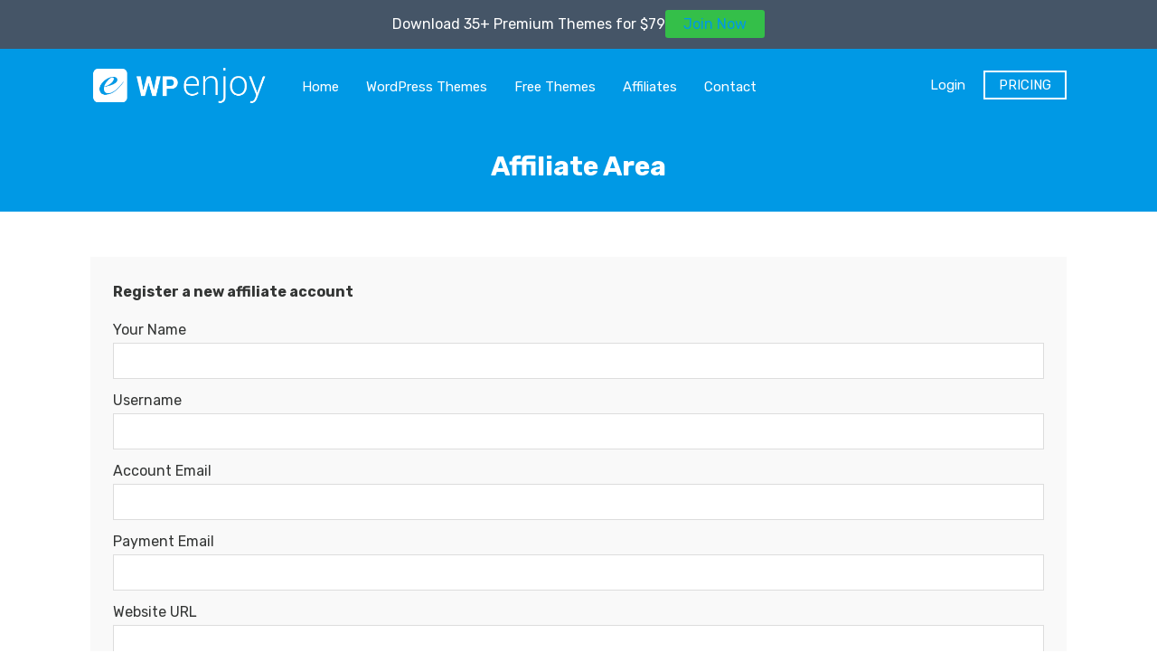

--- FILE ---
content_type: text/html; charset=UTF-8
request_url: https://wpenjoy.com/affiliate-area/
body_size: 14891
content:
<!DOCTYPE html><html lang="en-US" prefix="og: https://ogp.me/ns#"><head><meta charset="UTF-8"><meta name="viewport" content="width=device-width, initial-scale=1"><link rel="profile" href="https://gmpg.org/xfn/11"><link rel="pingback" href="https://wpenjoy.com/xmlrpc.php"><link rel="icon" type="image/png" href="https://wpenjoy.com/wp-content/themes/wpenjoy/assets/img/favicon.png"><link rel="preconnect" href="https://fonts.gstatic.com"><link href="https://fonts.googleapis.com/css2?family=Rubik:wght@300;400;600;700&display=swap" rel="stylesheet"><style>img:is([sizes="auto" i], [sizes^="auto," i]) { contain-intrinsic-size: 3000px 1500px }</style><title>Affiliate Area - WPEnjoy</title><meta name="robots" content="follow, index, max-snippet:-1, max-video-preview:-1, max-image-preview:large"/><link rel="canonical" href="https://wpenjoy.com/affiliate-area/" /><meta property="og:locale" content="en_US" /><meta property="og:type" content="article" /><meta property="og:title" content="Affiliate Area - WPEnjoy" /><meta property="og:url" content="https://wpenjoy.com/affiliate-area/" /><meta property="og:site_name" content="WPEnjoy" /><meta property="og:updated_time" content="2021-05-18T04:40:45+00:00" /><meta property="article:published_time" content="2021-05-18T04:35:35+00:00" /><meta property="article:modified_time" content="2021-05-18T04:40:45+00:00" /><meta name="twitter:card" content="summary_large_image" /><meta name="twitter:title" content="Affiliate Area - WPEnjoy" /><meta name="twitter:label1" content="Time to read" /><meta name="twitter:data1" content="Less than a minute" /> <script type="application/ld+json" class="rank-math-schema">{"@context":"https://schema.org","@graph":[{"@type":["Person","Organization"],"@id":"https://wpenjoy.com/#person","name":"WPEnjoy"},{"@type":"WebSite","@id":"https://wpenjoy.com/#website","url":"https://wpenjoy.com","name":"WPEnjoy","publisher":{"@id":"https://wpenjoy.com/#person"},"inLanguage":"en-US"},{"@type":"WebPage","@id":"https://wpenjoy.com/affiliate-area/#webpage","url":"https://wpenjoy.com/affiliate-area/","name":"Affiliate Area - WPEnjoy","datePublished":"2021-05-18T04:35:35+00:00","dateModified":"2021-05-18T04:40:45+00:00","isPartOf":{"@id":"https://wpenjoy.com/#website"},"inLanguage":"en-US"},{"@type":"Person","@id":"https://wpenjoy.com/author/enjoy/","name":"Admin","url":"https://wpenjoy.com/author/enjoy/","image":{"@type":"ImageObject","@id":"https://secure.gravatar.com/avatar/57f784aab234377cf5560cf7ea18e8e606fe570f5a46477fb9b8eab2be4fb88d?s=96&amp;d=mm&amp;r=g","url":"https://secure.gravatar.com/avatar/57f784aab234377cf5560cf7ea18e8e606fe570f5a46477fb9b8eab2be4fb88d?s=96&amp;d=mm&amp;r=g","caption":"Admin","inLanguage":"en-US"},"sameAs":["https://wpenjoy.com"]},{"@type":"Article","headline":"Affiliate Area - WPEnjoy","datePublished":"2021-05-18T04:35:35+00:00","dateModified":"2021-05-18T04:40:45+00:00","author":{"@id":"https://wpenjoy.com/author/enjoy/","name":"Admin"},"publisher":{"@id":"https://wpenjoy.com/#person"},"name":"Affiliate Area - WPEnjoy","@id":"https://wpenjoy.com/affiliate-area/#richSnippet","isPartOf":{"@id":"https://wpenjoy.com/affiliate-area/#webpage"},"inLanguage":"en-US","mainEntityOfPage":{"@id":"https://wpenjoy.com/affiliate-area/#webpage"}}]}</script> <link rel="alternate" type="application/rss+xml" title="WPEnjoy &raquo; Feed" href="https://wpenjoy.com/feed/" /><link rel="alternate" type="application/rss+xml" title="WPEnjoy &raquo; Comments Feed" href="https://wpenjoy.com/comments/feed/" /><link rel='stylesheet' id='cf7ic_style-css' href='https://wpenjoy.com/wp-content/plugins/contact-form-7-image-captcha/css/cf7ic-style.css?ver=3.3.7' type='text/css' media='all' /><link rel='stylesheet' id='wp-block-library-css' href='https://wpenjoy.com/wp-includes/css/dist/block-library/style.min.css?ver=6.8.1' type='text/css' media='all' /><style id='classic-theme-styles-inline-css' type='text/css'>/*! This file is auto-generated */
.wp-block-button__link{color:#fff;background-color:#32373c;border-radius:9999px;box-shadow:none;text-decoration:none;padding:calc(.667em + 2px) calc(1.333em + 2px);font-size:1.125em}.wp-block-file__button{background:#32373c;color:#fff;text-decoration:none}</style><link rel='stylesheet' id='edd-blocks-css' href='https://wpenjoy.com/wp-content/plugins/easy-digital-downloads/includes/blocks/assets/css/edd-blocks.css?ver=3.3.8.1' type='text/css' media='all' /><style id='global-styles-inline-css' type='text/css'>:root{--wp--preset--aspect-ratio--square: 1;--wp--preset--aspect-ratio--4-3: 4/3;--wp--preset--aspect-ratio--3-4: 3/4;--wp--preset--aspect-ratio--3-2: 3/2;--wp--preset--aspect-ratio--2-3: 2/3;--wp--preset--aspect-ratio--16-9: 16/9;--wp--preset--aspect-ratio--9-16: 9/16;--wp--preset--color--black: #000000;--wp--preset--color--cyan-bluish-gray: #abb8c3;--wp--preset--color--white: #ffffff;--wp--preset--color--pale-pink: #f78da7;--wp--preset--color--vivid-red: #cf2e2e;--wp--preset--color--luminous-vivid-orange: #ff6900;--wp--preset--color--luminous-vivid-amber: #fcb900;--wp--preset--color--light-green-cyan: #7bdcb5;--wp--preset--color--vivid-green-cyan: #00d084;--wp--preset--color--pale-cyan-blue: #8ed1fc;--wp--preset--color--vivid-cyan-blue: #0693e3;--wp--preset--color--vivid-purple: #9b51e0;--wp--preset--gradient--vivid-cyan-blue-to-vivid-purple: linear-gradient(135deg,rgba(6,147,227,1) 0%,rgb(155,81,224) 100%);--wp--preset--gradient--light-green-cyan-to-vivid-green-cyan: linear-gradient(135deg,rgb(122,220,180) 0%,rgb(0,208,130) 100%);--wp--preset--gradient--luminous-vivid-amber-to-luminous-vivid-orange: linear-gradient(135deg,rgba(252,185,0,1) 0%,rgba(255,105,0,1) 100%);--wp--preset--gradient--luminous-vivid-orange-to-vivid-red: linear-gradient(135deg,rgba(255,105,0,1) 0%,rgb(207,46,46) 100%);--wp--preset--gradient--very-light-gray-to-cyan-bluish-gray: linear-gradient(135deg,rgb(238,238,238) 0%,rgb(169,184,195) 100%);--wp--preset--gradient--cool-to-warm-spectrum: linear-gradient(135deg,rgb(74,234,220) 0%,rgb(151,120,209) 20%,rgb(207,42,186) 40%,rgb(238,44,130) 60%,rgb(251,105,98) 80%,rgb(254,248,76) 100%);--wp--preset--gradient--blush-light-purple: linear-gradient(135deg,rgb(255,206,236) 0%,rgb(152,150,240) 100%);--wp--preset--gradient--blush-bordeaux: linear-gradient(135deg,rgb(254,205,165) 0%,rgb(254,45,45) 50%,rgb(107,0,62) 100%);--wp--preset--gradient--luminous-dusk: linear-gradient(135deg,rgb(255,203,112) 0%,rgb(199,81,192) 50%,rgb(65,88,208) 100%);--wp--preset--gradient--pale-ocean: linear-gradient(135deg,rgb(255,245,203) 0%,rgb(182,227,212) 50%,rgb(51,167,181) 100%);--wp--preset--gradient--electric-grass: linear-gradient(135deg,rgb(202,248,128) 0%,rgb(113,206,126) 100%);--wp--preset--gradient--midnight: linear-gradient(135deg,rgb(2,3,129) 0%,rgb(40,116,252) 100%);--wp--preset--font-size--small: 13px;--wp--preset--font-size--medium: 20px;--wp--preset--font-size--large: 36px;--wp--preset--font-size--x-large: 42px;--wp--preset--spacing--20: 0.44rem;--wp--preset--spacing--30: 0.67rem;--wp--preset--spacing--40: 1rem;--wp--preset--spacing--50: 1.5rem;--wp--preset--spacing--60: 2.25rem;--wp--preset--spacing--70: 3.38rem;--wp--preset--spacing--80: 5.06rem;--wp--preset--shadow--natural: 6px 6px 9px rgba(0, 0, 0, 0.2);--wp--preset--shadow--deep: 12px 12px 50px rgba(0, 0, 0, 0.4);--wp--preset--shadow--sharp: 6px 6px 0px rgba(0, 0, 0, 0.2);--wp--preset--shadow--outlined: 6px 6px 0px -3px rgba(255, 255, 255, 1), 6px 6px rgba(0, 0, 0, 1);--wp--preset--shadow--crisp: 6px 6px 0px rgba(0, 0, 0, 1);}:where(.is-layout-flex){gap: 0.5em;}:where(.is-layout-grid){gap: 0.5em;}body .is-layout-flex{display: flex;}.is-layout-flex{flex-wrap: wrap;align-items: center;}.is-layout-flex > :is(*, div){margin: 0;}body .is-layout-grid{display: grid;}.is-layout-grid > :is(*, div){margin: 0;}:where(.wp-block-columns.is-layout-flex){gap: 2em;}:where(.wp-block-columns.is-layout-grid){gap: 2em;}:where(.wp-block-post-template.is-layout-flex){gap: 1.25em;}:where(.wp-block-post-template.is-layout-grid){gap: 1.25em;}.has-black-color{color: var(--wp--preset--color--black) !important;}.has-cyan-bluish-gray-color{color: var(--wp--preset--color--cyan-bluish-gray) !important;}.has-white-color{color: var(--wp--preset--color--white) !important;}.has-pale-pink-color{color: var(--wp--preset--color--pale-pink) !important;}.has-vivid-red-color{color: var(--wp--preset--color--vivid-red) !important;}.has-luminous-vivid-orange-color{color: var(--wp--preset--color--luminous-vivid-orange) !important;}.has-luminous-vivid-amber-color{color: var(--wp--preset--color--luminous-vivid-amber) !important;}.has-light-green-cyan-color{color: var(--wp--preset--color--light-green-cyan) !important;}.has-vivid-green-cyan-color{color: var(--wp--preset--color--vivid-green-cyan) !important;}.has-pale-cyan-blue-color{color: var(--wp--preset--color--pale-cyan-blue) !important;}.has-vivid-cyan-blue-color{color: var(--wp--preset--color--vivid-cyan-blue) !important;}.has-vivid-purple-color{color: var(--wp--preset--color--vivid-purple) !important;}.has-black-background-color{background-color: var(--wp--preset--color--black) !important;}.has-cyan-bluish-gray-background-color{background-color: var(--wp--preset--color--cyan-bluish-gray) !important;}.has-white-background-color{background-color: var(--wp--preset--color--white) !important;}.has-pale-pink-background-color{background-color: var(--wp--preset--color--pale-pink) !important;}.has-vivid-red-background-color{background-color: var(--wp--preset--color--vivid-red) !important;}.has-luminous-vivid-orange-background-color{background-color: var(--wp--preset--color--luminous-vivid-orange) !important;}.has-luminous-vivid-amber-background-color{background-color: var(--wp--preset--color--luminous-vivid-amber) !important;}.has-light-green-cyan-background-color{background-color: var(--wp--preset--color--light-green-cyan) !important;}.has-vivid-green-cyan-background-color{background-color: var(--wp--preset--color--vivid-green-cyan) !important;}.has-pale-cyan-blue-background-color{background-color: var(--wp--preset--color--pale-cyan-blue) !important;}.has-vivid-cyan-blue-background-color{background-color: var(--wp--preset--color--vivid-cyan-blue) !important;}.has-vivid-purple-background-color{background-color: var(--wp--preset--color--vivid-purple) !important;}.has-black-border-color{border-color: var(--wp--preset--color--black) !important;}.has-cyan-bluish-gray-border-color{border-color: var(--wp--preset--color--cyan-bluish-gray) !important;}.has-white-border-color{border-color: var(--wp--preset--color--white) !important;}.has-pale-pink-border-color{border-color: var(--wp--preset--color--pale-pink) !important;}.has-vivid-red-border-color{border-color: var(--wp--preset--color--vivid-red) !important;}.has-luminous-vivid-orange-border-color{border-color: var(--wp--preset--color--luminous-vivid-orange) !important;}.has-luminous-vivid-amber-border-color{border-color: var(--wp--preset--color--luminous-vivid-amber) !important;}.has-light-green-cyan-border-color{border-color: var(--wp--preset--color--light-green-cyan) !important;}.has-vivid-green-cyan-border-color{border-color: var(--wp--preset--color--vivid-green-cyan) !important;}.has-pale-cyan-blue-border-color{border-color: var(--wp--preset--color--pale-cyan-blue) !important;}.has-vivid-cyan-blue-border-color{border-color: var(--wp--preset--color--vivid-cyan-blue) !important;}.has-vivid-purple-border-color{border-color: var(--wp--preset--color--vivid-purple) !important;}.has-vivid-cyan-blue-to-vivid-purple-gradient-background{background: var(--wp--preset--gradient--vivid-cyan-blue-to-vivid-purple) !important;}.has-light-green-cyan-to-vivid-green-cyan-gradient-background{background: var(--wp--preset--gradient--light-green-cyan-to-vivid-green-cyan) !important;}.has-luminous-vivid-amber-to-luminous-vivid-orange-gradient-background{background: var(--wp--preset--gradient--luminous-vivid-amber-to-luminous-vivid-orange) !important;}.has-luminous-vivid-orange-to-vivid-red-gradient-background{background: var(--wp--preset--gradient--luminous-vivid-orange-to-vivid-red) !important;}.has-very-light-gray-to-cyan-bluish-gray-gradient-background{background: var(--wp--preset--gradient--very-light-gray-to-cyan-bluish-gray) !important;}.has-cool-to-warm-spectrum-gradient-background{background: var(--wp--preset--gradient--cool-to-warm-spectrum) !important;}.has-blush-light-purple-gradient-background{background: var(--wp--preset--gradient--blush-light-purple) !important;}.has-blush-bordeaux-gradient-background{background: var(--wp--preset--gradient--blush-bordeaux) !important;}.has-luminous-dusk-gradient-background{background: var(--wp--preset--gradient--luminous-dusk) !important;}.has-pale-ocean-gradient-background{background: var(--wp--preset--gradient--pale-ocean) !important;}.has-electric-grass-gradient-background{background: var(--wp--preset--gradient--electric-grass) !important;}.has-midnight-gradient-background{background: var(--wp--preset--gradient--midnight) !important;}.has-small-font-size{font-size: var(--wp--preset--font-size--small) !important;}.has-medium-font-size{font-size: var(--wp--preset--font-size--medium) !important;}.has-large-font-size{font-size: var(--wp--preset--font-size--large) !important;}.has-x-large-font-size{font-size: var(--wp--preset--font-size--x-large) !important;}
:where(.wp-block-post-template.is-layout-flex){gap: 1.25em;}:where(.wp-block-post-template.is-layout-grid){gap: 1.25em;}
:where(.wp-block-columns.is-layout-flex){gap: 2em;}:where(.wp-block-columns.is-layout-grid){gap: 2em;}
:root :where(.wp-block-pullquote){font-size: 1.5em;line-height: 1.6;}</style><link rel='stylesheet' id='affwp-forms-css' href='https://wpenjoy.com/wp-content/plugins/affiliate-wp/assets/css/forms.min.css?ver=2.6.8' type='text/css' media='all' /><link rel='stylesheet' id='contact-form-7-css' href='https://wpenjoy.com/wp-content/plugins/contact-form-7/includes/css/styles.css?ver=6.0.6' type='text/css' media='all' /><link rel='stylesheet' id='wpa-css-css' href='https://wpenjoy.com/wp-content/plugins/honeypot/includes/css/wpa.css?ver=2.2.10' type='text/css' media='all' /><link rel='stylesheet' id='buttons-css' href='https://wpenjoy.com/wp-includes/css/buttons.min.css?ver=6.8.1' type='text/css' media='all' /><link rel='stylesheet' id='dashicons-css' href='https://wpenjoy.com/wp-includes/css/dashicons.min.css?ver=6.8.1' type='text/css' media='all' /><link rel='stylesheet' id='editor-buttons-css' href='https://wpenjoy.com/wp-includes/css/editor.min.css?ver=6.8.1' type='text/css' media='all' /><link rel='stylesheet' id='wpsc-framework-css' href='https://wpenjoy.com/wp-content/plugins/supportcandy/framework/style.css?ver=3.3.3' type='text/css' media='all' /><link rel='stylesheet' id='wpsc-select2-css' href='https://wpenjoy.com/wp-content/plugins/supportcandy/asset/css/select2.css?ver=3.3.3' type='text/css' media='all' /><link rel='stylesheet' id='gpopover-css' href='https://wpenjoy.com/wp-content/plugins/supportcandy/asset/libs/gpopover/jquery.gpopover.css?ver=3.3.3' type='text/css' media='all' /><link rel='stylesheet' id='flatpickr-css-css' href='https://wpenjoy.com/wp-content/plugins/supportcandy/asset/libs/flatpickr/flatpickr.min.css?ver=3.3.3' type='text/css' media='all' /><link rel='stylesheet' id='fullcalendar-css' href='https://wpenjoy.com/wp-content/plugins/supportcandy/asset/libs/fullcalendar/lib/main.min.css?ver=3.3.3' type='text/css' media='all' /><link rel='stylesheet' id='datatables-css' href='https://wpenjoy.com/wp-content/plugins/supportcandy/asset/libs/DataTables/datatables.min.css?ver=3.3.3' type='text/css' media='all' /><link rel='stylesheet' id='edd-styles-css' href='https://wpenjoy.com/wp-content/plugins/easy-digital-downloads/assets/css/edd.min.css?ver=3.3.8.1' type='text/css' media='all' /><link rel='stylesheet' id='edd_all_access_css-css' href='https://wpenjoy.com/wp-content/plugins/edd-all-access/assets/css/frontend/build/styles.css?ver=1.1.5' type='text/css' media='all' /><link rel='stylesheet' id='edd-recurring-css' href='https://wpenjoy.com/wp-content/plugins/edd-recurring/assets/css/styles.css?ver=2.10.3' type='text/css' media='all' /><link rel='stylesheet' id='wpenjoy-style-css' href='https://wpenjoy.com/wp-content/themes/wpenjoy/style.css?ver=20220102' type='text/css' media='all' /><link rel='stylesheet' id='devices-style-css' href='https://wpenjoy.com/wp-content/themes/wpenjoy/assets/css/devices.min.css?ver=20220102' type='text/css' media='all' /><link rel='stylesheet' id='responsive-style-css' href='https://wpenjoy.com/wp-content/themes/wpenjoy/responsive.css?ver=20220102' type='text/css' media='all' /><link rel='stylesheet' id='tablepress-default-css' href='https://wpenjoy.com/wp-content/tablepress-combined.min.css?ver=4' type='text/css' media='all' /><link rel='stylesheet' id='easy-notification-bar-css' href='https://wpenjoy.com/wp-content/plugins/easy-notification-bar/assets/css/front.css?ver=1.6.1' type='text/css' media='all' /><style id='easy-notification-bar-inline-css' type='text/css'>.easy-notification-bar{background:#455567;}.easy-notification-bar-button :is(a,a:hover,a:visited,a:focus) {background:#34bf49;}</style> <script type="text/javascript" src="https://wpenjoy.com/wp-includes/js/jquery/jquery.min.js?ver=3.7.1" id="jquery-core-js"></script> <script type="text/javascript" src="https://wpenjoy.com/wp-includes/js/jquery/jquery-migrate.min.js?ver=3.4.1" id="jquery-migrate-js"></script> <script type="text/javascript" id="utils-js-extra">/*  */
var userSettings = {"url":"\/","uid":"0","time":"1768751707","secure":"1"};
/*  */</script> <script type="text/javascript" src="https://wpenjoy.com/wp-includes/js/utils.min.js?ver=6.8.1" id="utils-js"></script> <script type="text/javascript" id="jquery-cookie-js-extra">/*  */
var affwp_scripts = {"ajaxurl":"https:\/\/wpenjoy.com\/wp-admin\/admin-ajax.php"};
/*  */</script> <script type="text/javascript" src="https://wpenjoy.com/wp-content/plugins/affiliate-wp/assets/js/jquery.cookie.min.js?ver=1.4.0" id="jquery-cookie-js"></script> <script type="text/javascript" id="affwp-tracking-js-extra">/*  */
var affwp_debug_vars = {"integrations":{"edd":"Easy Digital Downloads"},"version":"2.6.8","currency":"USD"};
/*  */</script> <script type="text/javascript" src="https://wpenjoy.com/wp-content/plugins/affiliate-wp/assets/js/tracking.min.js?ver=2.6.8" id="affwp-tracking-js"></script> <link rel="https://api.w.org/" href="https://wpenjoy.com/wp-json/" /><link rel="alternate" title="JSON" type="application/json" href="https://wpenjoy.com/wp-json/wp/v2/pages/160" /><link rel="EditURI" type="application/rsd+xml" title="RSD" href="https://wpenjoy.com/xmlrpc.php?rsd" /><link rel='shortlink' href='https://wpenjoy.com/?p=160' /><link rel="alternate" title="oEmbed (JSON)" type="application/json+oembed" href="https://wpenjoy.com/wp-json/oembed/1.0/embed?url=https%3A%2F%2Fwpenjoy.com%2Faffiliate-area%2F" /><link rel="alternate" title="oEmbed (XML)" type="text/xml+oembed" href="https://wpenjoy.com/wp-json/oembed/1.0/embed?url=https%3A%2F%2Fwpenjoy.com%2Faffiliate-area%2F&#038;format=xml" />
 <script async src="https://www.googletagmanager.com/gtag/js?id=G-N44F5BBHG0"></script> <script>window.dataLayer = window.dataLayer || [];
  function gtag(){dataLayer.push(arguments);}
  gtag('js', new Date());

  gtag('config', 'G-N44F5BBHG0');</script> <meta name="monetag" content="8911946ca03d6834c6204bd63c19a390"> <script type="text/javascript">var AFFWP = AFFWP || {};
		AFFWP.referral_var = 'ref';
		AFFWP.expiration = 90;
		AFFWP.debug = 0;


		AFFWP.referral_credit_last = 0;</script> <meta name="generator" content="Easy Digital Downloads v3.3.8.1" /><link rel="icon" href="https://wpenjoy.com/wp-content/uploads/2021/05/favicon.png" sizes="32x32" /><link rel="icon" href="https://wpenjoy.com/wp-content/uploads/2021/05/favicon.png" sizes="192x192" /><link rel="apple-touch-icon" href="https://wpenjoy.com/wp-content/uploads/2021/05/favicon.png" /><meta name="msapplication-TileImage" content="https://wpenjoy.com/wp-content/uploads/2021/05/favicon.png" /><style type="text/css" id="wp-custom-css">.single-themes .entry-content .has-border img {
	border: 1px solid #e9e9e9;
}
.single-themes .entry-content .wp-block-image {
	margin-bottom: 2em;
}
#edd-stripe-card-element.StripeElement {
	border-radius: 0;
}
.easy-notification-bar-message span {
	background-color: #fff;
	color: #333;
	display: inline-block;
	font-size: 0.85em;
	border-radius: 15px;
	margin-right: 10px;
	padding: 0 12px;
	text-transform: uppercase;
}
.easy-notification-bar-message strong {
	background-color: #ff9900;
	color: #fff;
	display: inline-block;
	font-size: 0.85em;
	margin: 0 5px;
	padding: 0 10px;
	text-transform: uppercase;
}

.easy-notification-bar-button a, .easy-notification-bar-button a:hover, .easy-notification-bar-button a:visited, .easy-notification-bar-button a:focus {
	background-color: #34bf49;
	border-radius: 3px;
}
#edd_checkout_form_wrap fieldset#edd_sl_renewal_fields {
	background: none;
	border: none;
	color: #999;
	font-size: 14px;
	padding: 0;
}
#edd_checkout_form_wrap fieldset#edd_sl_renewal_fields #edd_sl_show_renewal_form {
	color: #0099e5;
}
#edd_checkout_form_wrap fieldset#edd_sl_renewal_fields #edd_sl_show_renewal_form:hover {
	color:#ff4c4c;
}

#edd_checkout_form_wrap .edd-sl-renewal-actions {
	margin-bottom: 15px;
}
@media only screen and (max-width: 959px) {
	.easy-notification-bar {
		display: none;
	}
}
.entry-content p.eddr-cart-item-notice {
	display: block;
	margin-bottom: 0;
}
.entry-content ul li ul li:before, .page-content ul li ul li:before {
	margin-right: 12px;
	padding-right: 0;
	top: -3px;
}

.single-documentation .entry-content iframe {
	width: 100%;
  height: auto;	
  aspect-ratio: 16 / 9;	
}
.single-documentation .entry-content img {
	box-shadow: rgba(0, 0, 0, 0.1) 0px 0px 5px 0px, rgba(0, 0, 0, 0.1) 0px 0px 1px 0px;
}

#secondary .widget-theme-extra .edd-submit.button {
	color: #fff !important;
}
#secondary .widget-theme-extra button.edd-submit {
	width: 100%;
	padding-left: 0;
	padding-right: 0;
	text-align: center;
}
#edd_checkout_form_wrap fieldset#edd_cc_fields {
    border: 2px solid #428bca;
		padding: 25px;
}
#edd_checkout_form_wrap fieldset#edd_cc_fields legend {
	top: auto;
	padding: 0 5px;
}
.edd-stripe-card-element.StripeElement, 
.edd-stripe-card-exp-element.StripeElement, 
.edd-stripe-card-cvc-element.StripeElement {
	padding-top: 10px !important;
	padding-bottom: 10px !important;
}</style></head><body class="wp-singular page-template page-template-page-templates page-template-full-width page-template-page-templatesfull-width-php page page-id-160 wp-theme-wpenjoy edd-js-none"><div class="easy-notification-bar easy-notification-bar--align_center easy-notification-bar--button_right"><div class="easy-notification-bar-container"><div class="easy-notification-bar-message">Download 35+ Premium Themes for $79</div><div class="easy-notification-bar-button">
<a class="easy-notification-bar-button__link" href="https://wpenjoy.com/pricing/">Join Now</a></div></div></div><style>.edd-js-none .edd-has-js, .edd-js .edd-no-js, body.edd-js input.edd-no-js { display: none; }</style> <script>/*  */(function(){var c = document.body.classList;c.remove('edd-js-none');c.add('edd-js');})();/*  */</script> <div id="page" class="site"><header id="site-header" class="site-header clearfix"><div class="container"><div class="site-branding">
<a href="https://wpenjoy.com/"><img src="https://wpenjoy.com/wp-content/themes/wpenjoy/assets/img/logo.png" alt="WPEnjoy" title="WPEnjoy" /></a></div><nav id="site-navigation" class="main-navigation"><div class="menu-wrapper"><ul id="menu-primary-items" class="menu-primary-items"><li id="menu-item-24" class="menu-item menu-item-type-custom menu-item-object-custom menu-item-home menu-item-24"><a href="https://wpenjoy.com/">Home</a></li><li id="menu-item-104" class="menu-item menu-item-type-post_type_archive menu-item-object-themes menu-item-104"><a href="https://wpenjoy.com/themes/">WordPress Themes</a></li><li id="menu-item-2994" class="menu-item menu-item-type-post_type menu-item-object-page menu-item-2994"><a href="https://wpenjoy.com/free-wordpress-themes/">Free Themes</a></li><li id="menu-item-195" class="menu-item menu-item-type-post_type menu-item-object-page menu-item-195"><a href="https://wpenjoy.com/affiliates/">Affiliates</a></li><li id="menu-item-34" class="menu-item menu-item-type-post_type menu-item-object-page menu-item-34"><a href="https://wpenjoy.com/contact/">Contact</a></li></ul></div></nav><div class="header-action"><ul><li class="login-link"><a href="https://wpenjoy.com/my-account/">Login</a></li><li class="nav-link"><a href="https://wpenjoy.com/pricing/">Pricing</a></li><li class="nav-menu">
<span class="mobile-menu-icon">
<span class="menu-icon-open"><i class="fa fa-bars"></i></span>
<span class="menu-icon-close"><i class="fa fa-close"></i></span>
</span></li></ul></div></div></header><div id="content" class="site-content clearfix"><div class="page-header"><h1>Affiliate Area</h1></div><div id="primary" class="content-area container clearfix"><main id="main" class="site-main"><article id="post-160" class="post-160 page type-page status-publish hentry"><div class="entry-content"><form id="affwp-register-form" class="affwp-form" action="" method="post"><fieldset><legend>Register a new affiliate account</legend><p>
<label for="affwp-user-name">Your Name</label>
<input id="affwp-user-name" type="text" name="affwp_user_name" value="" title="Your Name"  required='required' /></p><p>
<label for="affwp-user-login">Username</label>
<input id="affwp-user-login" required="required" type="text" name="affwp_user_login" maxlength="60" value="" title="Username" /></p><p>
<label for="affwp-user-email">Account Email</label>
<input id="affwp-user-email" required="required" type="email" name="affwp_user_email" value="" title="Email Address" /></p><p>
<label for="affwp-payment-email">Payment Email</label>
<input id="affwp-payment-email" type="email" name="affwp_payment_email" value="" title="Payment Email Address" /></p><p>
<label for="affwp-user-url">Website URL</label>
<input id="affwp-user-url" type="text" name="affwp_user_url" value="" title="Website URL"  required='required' /></p><p>
<label for="affwp-promotion-method">How will you promote us?</label><textarea id="affwp-promotion-method" name="affwp_promotion_method" rows="5" cols="30"></textarea></p><p>
<label class="affwp-tos" for="affwp-tos">
<input id="affwp-tos" required="required" type="checkbox" name="affwp_tos" />
<a href="https://wpenjoy.com/terms-of-service/" target="_blank">Agree to our Terms of Use and Privacy Policy</a>
</label></p><p>
<input type="hidden" name="affwp_honeypot" value="" />
<input type="hidden" name="affwp_redirect" value=""/>
<input type="hidden" name="affwp_register_nonce" value="453a3a4788" />
<input type="hidden" name="affwp_action" value="affiliate_register" />
<input class="button" type="submit" value="Register" /></p></fieldset></form><form id="affwp-login-form" class="affwp-form" action="" method="post"><fieldset><legend>Log into your account</legend><p>
<label for="affwp-login-user-login">Username</label>
<input id="affwp-login-user-login" class="required" type="text" name="affwp_user_login" title="Username" /></p><p>
<label for="affwp-login-user-pass">Password</label>
<input id="affwp-login-user-pass" class="password required" type="password" name="affwp_user_pass" /></p><p>
<label class="affwp-user-remember" for="affwp-user-remember">
<input id="affwp-user-remember" type="checkbox" name="affwp_user_remember" value="1" /> Remember Me			</label></p><p>
<input type="hidden" name="affwp_redirect" value=""/>
<input type="hidden" name="affwp_login_nonce" value="20ec95501c" />
<input type="hidden" name="affwp_action" value="user_login" />
<input type="submit" class="button" value="Log In" /></p><p class="affwp-lost-password">
<a href="https://wpenjoy.com/wp-login.php?action=lostpassword">Lost your password?</a></p></fieldset></form></div></article></main></div><div class="clearfix"></div></div><footer id="colophon" class="site-footer"><div class="footer-widgets container clearfix"><aside id="text-3" class="widget ht_grid_1_4 widget_text"><h3 class="widget-title">WPEnjoy.com</h3><div class="textwidget"><p>We create fast, elegant and customizable beautiful themes to help you build a better website.</p><p><a href="/affiliates">Join Our Affiliate Program</a></p></div></aside><aside id="nav_menu-3" class="widget ht_grid_1_4 widget_nav_menu"><h3 class="widget-title">Our Products</h3><div class="menu-footer-nav-2-container"><ul id="menu-footer-nav-2" class="menu"><li id="menu-item-139" class="menu-item menu-item-type-post_type_archive menu-item-object-themes menu-item-139"><a href="https://wpenjoy.com/themes/">WordPress Themes</a></li><li id="menu-item-1579" class="menu-item menu-item-type-post_type menu-item-object-page menu-item-1579"><a href="https://wpenjoy.com/free-wordpress-themes/">Free WordPress Themes</a></li><li id="menu-item-140" class="menu-item menu-item-type-post_type menu-item-object-page menu-item-140"><a href="https://wpenjoy.com/pricing/">All Themes Plan</a></li><li id="menu-item-141" class="menu-item menu-item-type-post_type menu-item-object-page menu-item-141"><a href="https://wpenjoy.com/checkout/">Shopping Cart</a></li></ul></div></aside><aside id="nav_menu-4" class="widget ht_grid_1_4 widget_nav_menu"><h3 class="widget-title">Support</h3><div class="menu-footer-nav-3-container"><ul id="menu-footer-nav-3" class="menu"><li id="menu-item-148" class="menu-item menu-item-type-post_type menu-item-object-page menu-item-148"><a href="https://wpenjoy.com/faq/">Frequently Asked Questions</a></li><li id="menu-item-145" class="menu-item menu-item-type-post_type_archive menu-item-object-documentation menu-item-145"><a href="https://wpenjoy.com/documentation/">Documentation</a></li><li id="menu-item-143" class="menu-item menu-item-type-post_type menu-item-object-page menu-item-143"><a href="https://wpenjoy.com/support-desk/">Support Desk</a></li><li id="menu-item-144" class="menu-item menu-item-type-post_type menu-item-object-page menu-item-144"><a href="https://wpenjoy.com/contact/">Contact</a></li></ul></div></aside><aside id="nav_menu-2" class="widget ht_grid_1_4 widget_nav_menu"><h3 class="widget-title">Useful Links</h3><div class="menu-footer-nav-4-container"><ul id="menu-footer-nav-4" class="menu"><li id="menu-item-137" class="menu-item menu-item-type-post_type menu-item-object-page menu-item-137"><a href="https://wpenjoy.com/terms-of-service/">Terms of Service</a></li><li id="menu-item-138" class="menu-item menu-item-type-post_type menu-item-object-page menu-item-privacy-policy menu-item-138"><a rel="privacy-policy" href="https://wpenjoy.com/privacy-policy/">Privacy Policy</a></li><li id="menu-item-135" class="menu-item menu-item-type-post_type menu-item-object-page menu-item-135"><a href="https://wpenjoy.com/gdpr-policy/">GDPR Policy</a></li><li id="menu-item-136" class="menu-item menu-item-type-post_type menu-item-object-page menu-item-136"><a href="https://wpenjoy.com/license/">License</a></li></ul></div></aside></div><div class="site-info clear"><div class="container"><div class="copyright">
Copyright &copy; 2026 <a href="https://wpenjoy.com">Enjoy Networks Limited</a>. <span class="all-rights">All Rights Reserved.</span></div><div id="back-top" class="back-top">
<a href="#">Back to top</a></div></div></div></footer></div> <script type="text/javascript">(function($){

	    $(document).ready(function(){

	        "use strict";                     

	        /* Mobile Menu */
	        $('.menu-icon-open').click(function(){

	            $('.main-navigation').slideDown('fast', function() {});
	            $('.menu-icon-open').toggleClass('active');
	            $('.menu-icon-close').toggleClass('active');  

	        });

	        $('.menu-icon-close').click(function(){

	            $('.main-navigation').slideUp('fast', function() {});
	            $('.menu-icon-open').toggleClass('active');
	            $('.menu-icon-close').toggleClass('active');        

	        });

	    });

	})(jQuery);</script> <script type="speculationrules">{"prefetch":[{"source":"document","where":{"and":[{"href_matches":"\/*"},{"not":{"href_matches":["\/wp-*.php","\/wp-admin\/*","\/wp-content\/uploads\/*","\/wp-content\/*","\/wp-content\/plugins\/*","\/wp-content\/themes\/wpenjoy\/*","\/*\\?(.+)","\/checkout\/*"]}},{"not":{"selector_matches":"a[rel~=\"nofollow\"]"}},{"not":{"selector_matches":".no-prefetch, .no-prefetch a"}}]},"eagerness":"conservative"}]}</script> <div class="wpsc-modal" style="display:none"><div class="overlay"></div><div class="loader">
<noscript><img
src="https://wpenjoy.com/wp-content/plugins/supportcandy/asset/images/loader-white.gif"
alt="Loading..."></noscript><img class="lazyload"
src='data:image/svg+xml,%3Csvg%20xmlns=%22http://www.w3.org/2000/svg%22%20viewBox=%220%200%20210%20140%22%3E%3C/svg%3E' data-src="https://wpenjoy.com/wp-content/plugins/supportcandy/asset/images/loader-white.gif"
alt="Loading..."></div><div class="inner-container"><div class="modal"><div class="wpsc-modal-header"></div><div class="wpsc-modal-body"></div><div class="wpsc-modal-footer"></div></div></div></div> <script type="text/javascript">// Register functions to call for responsive behaviour changes
				function wpsc_apply_responsive_styles(){

					wpsc_close_humbargar();
					wpsc_el_reset_visible();
					wpsc_el_reset_hidden();
									}

				// Register functions to call on document ready
				function wpsc_document_ready() {
									}

				// after ticket reply
				function wpsc_after_ticket_reply(ticket_id) {
									}

				// after close ticket
				function wpsc_after_close_ticket(ticket_id) {
									}

				// after change create as
				function wpsc_after_change_create_as() {
					wpsc_get_create_as_customer_fields('dc225621c5');
					wpsc_edd_change_customer_orders('645f3d9a90');
				}</script> <style type="text/css">.wpsc-modal .overlay,
				.wpsc-humbargar-overlay {
					z-index: 900000000;
				}
				.wpsc-modal .loader,
				.wpsc-modal .inner-container,
				.wpsc-humbargar-menu {
					z-index: 900000001;
				}
				.select2-container--open {
					z-index: 900000002;
				}
				.wpsc-header {
					background-color: #0099e5 !important;
				}
				.wpsc-menu-list {
					color: #fff;
				}
				.wpsc-shortcode-container {
					background-color: #fff !important;
					border: 1px solid #0099e5 !important;
					color: #2c3e50;
				} 
				.wpsc-humbargar, 
				.wpsc-humbargar-title {
					color: #fff !important;
				}
				.wpsc-humbargar-overlay {
					z-index: 900000000;
				}
				.wpsc-humbargar-menu {
					z-index: 900000001;
					background-color: #fff !important;
				}
				.wpsc-humbargar-menu-item:hover, 
				.wpsc-humbargar-menu-item.active,
				.wpsc-setting-nav:hover,
				.wpsc-setting-nav.active {
					background-color: #0099e5 !important;
				}

				/* Ticket list */
				.wpsc-search input {
					color: #8a8a8a !important;
				}
				.wpsc-ticket-list-tbl th {
					background-color: #f5f5f5;
					color: #222222;
				}
				.wpsc-ticket-list-tbl tr:nth-child(even){
					background-color: #f0f0f0;
					color: #2c3e50;
				}
				.wpsc-ticket-list-tbl tr:nth-child(odd){
					background-color: #ffffff;
					color: #2c3e50;
				}
				.wpsc-ticket-list-tbl tbody tr:hover {
					background-color: #dfe4ea;
					color: #2c3e50;
				}

				/* Individual Ticket */
				.wpsc-thread.reply,
				.wpsc-thread.reply h2 {
					color: #2c3e50;
				}
				.wpsc-thread.reply .thread-time,
				.wpsc-thread.reply .wpsc-thread-logs {
					color: #777777;
				}
				.wpsc-thread.reply .actions {
					color: #777777;
				}
				.wpsc-thread.note,
				.wpsc-thread.note h2 {
					color: #8e6600;
				}
				.wpsc-thread.note .email-address,
				.wpsc-thread.note .thread-time,
				.wpsc-thread.note .wpsc-thread-logs {
					color: #8e8d45;
				}
				.wpsc-thread.note .actions {
					color: #8e8d45;
				}
				.wpsc-thread.log .thread-body {
					color: #2c3e50;
				}
				.wpsc-widget-header {
					background-color: #fff8e5;
					color: #ff8f2b;
				}
				.wpsc-widget-header h2 {
					color: #ff8f2b;
				}
				.wpsc-widget-body {
					background-color: #f9f9f9;
					color: #2c3e50;
				}
				.wpsc-widget-body .info-list-item .info-label, .wpsc-lg-label  {
					color: #777;
				}
				.wpsc-popover-menu > .wpsc-reply-close {
					background-color: #fff;
					color: #707070;
				}

				/* Input fields */
				#wpsc-container input[type=text]:focus,
				#wpsc-container input[type=text],
				#wpsc-container input[type=password]:focus,
				#wpsc-container input[type=password],
				.wpsc-modal input[type=text]:focus,
				.wpsc-modal input[type=text],
				.wpsc-modal input[type=password]:focus,
				.wpsc-modal input[type=password],
				#wpsc-container select,
				#wpsc-container select:focus,
				.wpsc-modal select,
				.wpsc-modal select:focus,
				#wpsc-container textarea,
				#wpsc-container textarea:focus,
				.wpsc-modal textarea,
				.wpsc-modal textarea:focus,
				#wpsc-container .checkbox-container label:before,
				.wpsc-modal .checkbox-container label:before,
				#wpsc-container .radio-container label:before,
				.wpsc-modal .radio-container label:before {
					border: 1px solid #8a8a8a !important;
					color: #000 !important;
				}

				/* Buttons */
				.wpsc-button.primary {
					border: 1px solid #0099e5 !important;
					background-color: #0099e5 !important;
					color: #fff !important;
				}

				.wpsc-button.secondary {
					border: 1px solid #0099e5 !important;
					background-color: #fff !important;
					color: #0099e5 !important;
				}

				/* Links */
				.wpsc-link {
					color: #2271b1;
				}

				/* Modal popup */
				.wpsc-modal-header {
					background-color: #fff8e5;
					color: #ff8f2b;
				}
				.wpsc-modal-body {
					background-color: #fff;
					color: #2c3e50;
				}
				.wpsc-modal-footer {
					background-color: #fff;
				}
				.wpsc-modal-body .info-label {
					color: #777;
				}

				/* Misc */
				.wpsc-section-header,
				.wpsc-it-subject-container h2 {
					color: #2c3e50;
				}
				.wpsc-popover-menu-item:hover,
				.wpsc-ap-nav.active,
				.wpsc-ap-nav:hover,
				.wpsc-popover-menu > .wpsc-reply-close:hover {
					background-color: #0099e5;
				}

				/* Agent Collision */
				.wpsc-ac-agent {
					color: #2c3e50;
					background-color: #e6e6e6;
				}

				/* Ticket tags */
				.wpsc-add-ticket-tag {
					position: relative;
					display: flex;
					align-items: center;
					justify-content: center;
					width: 25px;
					height: 25px;
					color: #fff !important;
					background-color: #0099e5 !important;
					border: 1px solid #0099e5 !important;
					outline: none;
					border-radius: 5px;
					cursor: pointer;
					margin: 0px 0px 0px 3px;
					padding: 5px;
					box-sizing: border-box;
				}

				.wpsc-close-ticket-tag {
					position: relative;
					display: flex;
					align-items: center;
					justify-content: center;
					width: 25px;
					height: 25px;
					color: #0099e5 !important;
					background-color: #fff !important;
					border: 1px solid #0099e5 !important;
					outline: none;
					border-radius: 5px;
					cursor: pointer;
					margin: 0px 0px 0px 3px;
					padding: 5px;
					box-sizing: border-box;
				}

				.wpsc-ticket-tags-action {
					display: flex;
					margin: 5px 0px 10px 0px;
					flex-direction: row-reverse;
				}

				/* User profile starts */
				.wpsc-up-tab > .active {
					border-top: 3px solid #0099e5 !important;
				}
				/* User profile ends */</style> <script>/**
 * Get edit EDD widget
 */
function wpsc_view_edd_order(ticket_id, payment_id, nonce) {

	wpsc_show_modal();
	var data = {
		action: 'wpsc_view_edd_order',
		ticket_id,
		payment_id,
		_ajax_nonce: nonce
	};
	jQuery.post(
		supportcandy.ajax_url,
		data,
		function (response) {

			// Set to modal.
			jQuery( '.wpsc-modal-header' ).text( response.title );
			jQuery( '.wpsc-modal-body' ).html( response.body );
			jQuery( '.wpsc-modal-footer' ).html( response.footer );
			// Display modal.
			wpsc_show_modal_inner_container();
		}
	);
}

/**
 * View more edd orders
 */
function wpsc_view_more_edd_orders(ticket_id, nonce) {

	wpsc_show_modal();
	var data = {
		action: 'wpsc_view_more_edd_orders',
		ticket_id,
		_ajax_nonce: nonce
	};
	jQuery.post(
		supportcandy.ajax_url,
		data,
		function (response) {

			// Set to modal.
			jQuery( '.wpsc-modal-header' ).text( response.title );
			jQuery( '.wpsc-modal-body' ).html( response.body );
			jQuery( '.wpsc-modal-footer' ).html( response.footer );
			// Display modal.
			wpsc_show_modal_inner_container();
		}
	);
}

/**
 * View edd order from all orders list
 */
function wpsc_view_edd_order_tbl(ticket_id, payment_id, nonce) {

	wpsc_close_modal();
	setTimeout(
		function () {
			wpsc_view_edd_order( ticket_id, payment_id, nonce );
		},
		500
	);
}

/**
 * Change customer orders in EDD Order custom fields while creating ticket create-as
 */
function wpsc_edd_change_customer_orders(nonce) {

	var curCustomer = jQuery( '.wpsc-create-ticket input.email' ).val().trim();
	var data        = {
		action: 'wpsc_edd_get_create_as_orders',
		email: curCustomer,
		_ajax_nonce: nonce
	};
	jQuery.post(
		supportcandy.ajax_url,
		data,
		function (response) {

			jQuery.each(
				response,
				function (key, field) {
					var currentEl = jQuery( '.wpsc-tff.' + field.slug );
					var nextEl    = currentEl.next();
					currentEl.remove();
					nextEl.before( field.html );
				}
			);
		}
	);
}

/**
 * Get purchase details of customer order
 *
 * @param {INT} ticket_id
 * @param {INT} order_id
 */
function wpsc_edd_customer_payment_details(customer_id, payment_id, nonce) {

	wpsc_show_modal();
	var data = {
		action: 'wpsc_edd_customer_payment_details',
		customer_id,
		payment_id,
		_ajax_nonce: nonce
	};
	jQuery.post(
		supportcandy.ajax_url,
		data,
		function (response) {

			// Set to modal.
			jQuery( '.wpsc-modal-header' ).text( response.title );
			jQuery( '.wpsc-modal-body' ).html( response.body );
			jQuery( '.wpsc-modal-footer' ).html( response.footer );
			// Display modal.
			wpsc_show_modal_inner_container();
		}
	);
}

/**
 * Get edit EDD widget
 */
function wpsc_view_up_edd_order(payment_id, nonce) {

	wpsc_show_modal();
	var data = {
		action: 'wpsc_view_up_edd_order',
		payment_id,
		_ajax_nonce: nonce
	};
	jQuery.post(
		supportcandy.ajax_url,
		data,
		function (response) {

			// Set to modal.
			jQuery( '.wpsc-modal-header' ).text( response.title );
			jQuery( '.wpsc-modal-body' ).html( response.body );
			jQuery( '.wpsc-modal-footer' ).html( response.footer );
			// Display modal.
			wpsc_show_modal_inner_container();
		}
	);
}</script> <style>/* css for frontend */</style><noscript><style>.lazyload{display:none;}</style></noscript><script data-noptimize="1">window.lazySizesConfig=window.lazySizesConfig||{};window.lazySizesConfig.loadMode=1;</script><script async data-noptimize="1" src='https://wpenjoy.com/wp-content/plugins/autoptimize/classes/external/js/lazysizes.min.js?ao_version=3.1.13'></script><script type="text/javascript" src="https://wpenjoy.com/wp-includes/js/dist/hooks.min.js?ver=4d63a3d491d11ffd8ac6" id="wp-hooks-js"></script> <script type="text/javascript" src="https://wpenjoy.com/wp-includes/js/dist/i18n.min.js?ver=5e580eb46a90c2b997e6" id="wp-i18n-js"></script> <script type="text/javascript" id="wp-i18n-js-after">/*  */
wp.i18n.setLocaleData( { 'text direction\u0004ltr': [ 'ltr' ] } );
/*  */</script> <script type="text/javascript" src="https://wpenjoy.com/wp-content/plugins/contact-form-7/includes/swv/js/index.js?ver=6.0.6" id="swv-js"></script> <script type="text/javascript" id="contact-form-7-js-before">/*  */
var wpcf7 = {
    "api": {
        "root": "https:\/\/wpenjoy.com\/wp-json\/",
        "namespace": "contact-form-7\/v1"
    },
    "cached": 1
};
/*  */</script> <script type="text/javascript" src="https://wpenjoy.com/wp-content/plugins/contact-form-7/includes/js/index.js?ver=6.0.6" id="contact-form-7-js"></script> <script type="text/javascript" src="https://wpenjoy.com/wp-content/plugins/honeypot/includes/js/wpa.js?ver=2.2.10" id="wpascript-js"></script> <script type="text/javascript" id="wpascript-js-after">/*  */
wpa_field_info = {"wpa_field_name":"sguwfm8006","wpa_field_value":63671,"wpa_add_test":"no"}
/*  */</script> <script type="text/javascript" src="https://wpenjoy.com/wp-includes/js/jquery/ui/core.min.js?ver=1.13.3" id="jquery-ui-core-js"></script> <script type="text/javascript" src="https://wpenjoy.com/wp-admin/js/editor.min.js?ver=6.8.1" id="editor-js"></script> <script type="text/javascript" id="editor-js-after">/*  */
window.wp.oldEditor = window.wp.editor;
/*  */</script> <script type="text/javascript" id="quicktags-js-extra">/*  */
var quicktagsL10n = {"closeAllOpenTags":"Close all open tags","closeTags":"close tags","enterURL":"Enter the URL","enterImageURL":"Enter the URL of the image","enterImageDescription":"Enter a description of the image","textdirection":"text direction","toggleTextdirection":"Toggle Editor Text Direction","dfw":"Distraction-free writing mode","strong":"Bold","strongClose":"Close bold tag","em":"Italic","emClose":"Close italic tag","link":"Insert link","blockquote":"Blockquote","blockquoteClose":"Close blockquote tag","del":"Deleted text (strikethrough)","delClose":"Close deleted text tag","ins":"Inserted text","insClose":"Close inserted text tag","image":"Insert image","ul":"Bulleted list","ulClose":"Close bulleted list tag","ol":"Numbered list","olClose":"Close numbered list tag","li":"List item","liClose":"Close list item tag","code":"Code","codeClose":"Close code tag","more":"Insert Read More tag"};
/*  */</script> <script type="text/javascript" src="https://wpenjoy.com/wp-includes/js/quicktags.min.js?ver=6.8.1" id="quicktags-js"></script> <script type="text/javascript" src="https://wpenjoy.com/wp-includes/js/hoverIntent.min.js?ver=1.10.2" id="hoverIntent-js"></script> <script type="text/javascript" src="https://wpenjoy.com/wp-includes/js/dist/dom-ready.min.js?ver=f77871ff7694fffea381" id="wp-dom-ready-js"></script> <script type="text/javascript" src="https://wpenjoy.com/wp-includes/js/dist/a11y.min.js?ver=3156534cc54473497e14" id="wp-a11y-js"></script> <script type="text/javascript" id="common-js-extra">/*  */
var bulkActionObserverIds = {"bulk_action":"action","changeit":"new_role"};
/*  */</script> <script type="text/javascript" src="https://wpenjoy.com/wp-admin/js/common.min.js?ver=6.8.1" id="common-js"></script> <script type="text/javascript" id="wplink-js-extra">/*  */
var wpLinkL10n = {"title":"Insert\/edit link","update":"Update","save":"Add Link","noTitle":"(no title)","noMatchesFound":"No results found.","linkSelected":"Link selected.","linkInserted":"Link inserted.","minInputLength":"3"};
/*  */</script> <script type="text/javascript" src="https://wpenjoy.com/wp-includes/js/wplink.min.js?ver=6.8.1" id="wplink-js"></script> <script type="text/javascript" src="https://wpenjoy.com/wp-includes/js/jquery/ui/menu.min.js?ver=1.13.3" id="jquery-ui-menu-js"></script> <script type="text/javascript" src="https://wpenjoy.com/wp-includes/js/jquery/ui/autocomplete.min.js?ver=1.13.3" id="jquery-ui-autocomplete-js"></script> <script type="text/javascript" id="thickbox-js-extra">/*  */
var thickboxL10n = {"next":"Next >","prev":"< Prev","image":"Image","of":"of","close":"Close","noiframes":"This feature requires inline frames. You have iframes disabled or your browser does not support them.","loadingAnimation":"https:\/\/wpenjoy.com\/wp-includes\/js\/thickbox\/loadingAnimation.gif"};
/*  */</script> <script type="text/javascript" src="https://wpenjoy.com/wp-includes/js/thickbox/thickbox.js?ver=3.1-20121105" id="thickbox-js"></script> <script type="text/javascript" src="https://wpenjoy.com/wp-includes/js/underscore.min.js?ver=1.13.7" id="underscore-js"></script> <script type="text/javascript" src="https://wpenjoy.com/wp-includes/js/shortcode.min.js?ver=6.8.1" id="shortcode-js"></script> <script type="text/javascript" src="https://wpenjoy.com/wp-admin/js/media-upload.min.js?ver=6.8.1" id="media-upload-js"></script> <script type="text/javascript" src="https://wpenjoy.com/wp-includes/js/jquery/ui/effect.min.js?ver=1.13.3" id="jquery-effects-core-js"></script> <script type="text/javascript" src="https://wpenjoy.com/wp-includes/js/jquery/ui/effect-slide.min.js?ver=1.13.3" id="jquery-effects-slide-js"></script> <script type="text/javascript" src="https://wpenjoy.com/wp-includes/js/jquery/ui/mouse.min.js?ver=1.13.3" id="jquery-ui-mouse-js"></script> <script type="text/javascript" src="https://wpenjoy.com/wp-includes/js/jquery/ui/sortable.min.js?ver=1.13.3" id="jquery-ui-sortable-js"></script> <script type="text/javascript" id="wpsc-framework-js-extra">/*  */
var supportcandy = {"ajax_url":"https:\/\/wpenjoy.com\/wp-admin\/admin-ajax.php","urls":{"support":"https:\/\/wpenjoy.com\/support-desk\/","open_ticket":""},"plugin_url":"https:\/\/wpenjoy.com\/wp-content\/plugins\/supportcandy\/","version":"3.3.3","loader_html":"\t\t\t<div class=\"wpsc-loader\">\n\t\t\t\t<img src=\"https:\/\/wpenjoy.com\/wp-content\/plugins\/supportcandy\/asset\/images\/loader.gif\" alt=\"Loading...\" \/>\n\t\t\t<\/div>\n\t\t\t","inline_loader":"\t\t\t<img class=\"wpsc-inline-loader\" src=\"https:\/\/wpenjoy.com\/wp-content\/plugins\/supportcandy\/asset\/images\/loader.gif\" alt=\"Loading...\" \/>\n\t\t\t","is_frontend":"1","is_reload":"1","reply_form_position":"top","allowed_file_extensions":["jpg","jpeg","png","gif","pdf","doc","docx","ppt","pptx","pps","ppsx","odt","xls","xlsx","mp3","m4a","ogg","wav","mp4","m4v","mov","wmv","avi","mpg","ogv","3gp","3g2","zip","eml"],"nonce":"14a4941558","translations":{"req_fields_error":"Required fields can not be empty!","datatables":{"emptyTable":"No Records","zeroRecords":"No Records","info":"Showing _START_ to _END_ of _TOTAL_ records","infoEmpty":"","loadingRecords":"","processing":"","infoFiltered":"","search":"Search:","paginate":{"first":"First","previous":"Previous","next":"Next","last":"Last"}},"please_wait":"Please wait...","req_fields_missing":"Required fields missing!","confirm":"Are you sure?","something_wrong":"Something went wrong!","view_more":"View more!","view_less":"View less!","warning_message":"There is unposted text in the reply area. Are you sure you want to discard and proceed?","incorrect_login":"Incorrect username or password!","incorrect_password":"Incorrect password!","unsername_unavailable":"Username is already taken!","incorrect_email":"Incorrect email address!","copy_url":"Ticket URL copied!","invalidEmail":"Invalid email address!","customer_delete_warn":"Deleting a customer will permanently remove all associated customer information and tickets!","req_term_cond":"Please accept terms and conditions!","req_gdpr":"Please accept GDPR policy!"},"temp":[],"home_url":"https:\/\/wpenjoy.com","humbargar_titles":[],"current_section":""};
/*  */</script> <script type="text/javascript" src="https://wpenjoy.com/wp-content/plugins/supportcandy/framework/scripts.js?ver=3.3.3" id="wpsc-framework-js"></script> <script type="text/javascript" src="https://wpenjoy.com/wp-content/plugins/supportcandy/asset/js/selectWoo/selectWoo.full.min.js?ver=3.3.3" id="wpsc-selectWoo-js"></script> <script type="text/javascript" src="https://wpenjoy.com/wp-content/plugins/supportcandy/asset/libs/gpopover/jquery.gpopover.js?ver=3.3.3" id="gpopover-js"></script> <script type="text/javascript" src="https://wpenjoy.com/wp-content/plugins/supportcandy/asset/libs/jquery-circle-progress/circle-progress.min.js?ver=3.3.3" id="jquery-circle-progress-js"></script> <script type="text/javascript" src="https://wpenjoy.com/wp-content/plugins/supportcandy/asset/libs/flatpickr/flatpickr.js?ver=3.3.3" id="flatpickr-js-js"></script> <script type="text/javascript" src="https://wpenjoy.com/wp-content/plugins/supportcandy/asset/libs/fullcalendar/lib/main.min.js?ver=3.3.3" id="fullcalendar-js"></script> <script type="text/javascript" src="https://wpenjoy.com/wp-content/plugins/supportcandy/asset/libs/fullcalendar/lib/locales-all.min.js?ver=3.3.3" id="fullcalendar-locales-js"></script> <script type="text/javascript" src="https://wpenjoy.com/wp-content/plugins/supportcandy/asset/libs/DataTables/datatables.min.js?ver=3.3.3" id="datatables-js"></script> <script type="text/javascript" src="https://wpenjoy.com/wp-content/plugins/supportcandy/asset/libs/chartjs/dist/chart.min.js?ver=3.3.3" id="chartjs-js"></script> <script type="text/javascript" id="edd-ajax-js-extra">/*  */
var edd_scripts = {"ajaxurl":"https:\/\/wpenjoy.com\/wp-admin\/admin-ajax.php","position_in_cart":"","has_purchase_links":"0","already_in_cart_message":"You have already added this item to your cart","empty_cart_message":"Your cart is empty","loading":"Loading","select_option":"Please select an option","is_checkout":"0","default_gateway":"stripe","redirect_to_checkout":"1","checkout_page":"https:\/\/wpenjoy.com\/checkout\/","permalinks":"1","quantities_enabled":"","taxes_enabled":"0","current_page":"160"};
/*  */</script> <script type="text/javascript" src="https://wpenjoy.com/wp-content/plugins/easy-digital-downloads/assets/js/edd-ajax.js?ver=3.3.8.1" id="edd-ajax-js"></script> <script type="text/javascript" src="https://wpenjoy.com/wp-content/themes/wpenjoy/js/navigation.js?ver=20220102" id="wpenjoy-navigation-js"></script> <script type="text/javascript" src="https://wpenjoy.com/wp-content/themes/wpenjoy/js/skip-link-focus-fix.js?ver=20220102" id="wpenjoy-skip-link-focus-fix-js"></script> <script type="text/javascript" src="https://wpenjoy.com/wp-content/themes/wpenjoy/assets/js/jquery.custom.js?ver=20220102" id="wpenjoy-custom-js"></script> <script type="text/javascript" id="affwp-frontend-js-extra">/*  */
var affwp_vars = {"affwp_version":"2.6.8","permalinks":"\/%postname%\/","pretty_affiliate_urls":"1","currency_sign":"$","currency_pos":"before","invalid_url":"Please enter a valid URL for this site","personal_account_country_label":"Your Country of Residence","business_account_country_label":"Country Where The Business Is Legally Established"};
/*  */</script> <script type="text/javascript" src="https://wpenjoy.com/wp-content/plugins/affiliate-wp/assets/js/frontend.min.js?ver=2.6.8" id="affwp-frontend-js"></script> <script type="text/javascript">window.wp = window.wp || {};
		window.wp.editor = window.wp.editor || {};
		window.wp.editor.getDefaultSettings = function() {
			return {
				tinymce: {theme:"modern",skin:"lightgray",language:"en",formats:{alignleft: [{selector: "p,h1,h2,h3,h4,h5,h6,td,th,div,ul,ol,li", styles: {textAlign:"left"}},{selector: "img,table,dl.wp-caption", classes: "alignleft"}],aligncenter: [{selector: "p,h1,h2,h3,h4,h5,h6,td,th,div,ul,ol,li", styles: {textAlign:"center"}},{selector: "img,table,dl.wp-caption", classes: "aligncenter"}],alignright: [{selector: "p,h1,h2,h3,h4,h5,h6,td,th,div,ul,ol,li", styles: {textAlign:"right"}},{selector: "img,table,dl.wp-caption", classes: "alignright"}],strikethrough: {inline: "del"}},relative_urls:false,remove_script_host:false,convert_urls:false,browser_spellcheck:true,fix_list_elements:true,entities:"38,amp,60,lt,62,gt",entity_encoding:"raw",keep_styles:false,cache_suffix:"wp-mce-49110-20201110",resize:"vertical",menubar:false,branding:false,preview_styles:"font-family font-size font-weight font-style text-decoration text-transform",end_container_on_empty_block:true,wpeditimage_html5_captions:true,wp_lang_attr:"en-US",wp_shortcut_labels:{"Heading 1":"access1","Heading 2":"access2","Heading 3":"access3","Heading 4":"access4","Heading 5":"access5","Heading 6":"access6","Paragraph":"access7","Blockquote":"accessQ","Underline":"metaU","Strikethrough":"accessD","Bold":"metaB","Italic":"metaI","Code":"accessX","Align center":"accessC","Align right":"accessR","Align left":"accessL","Justify":"accessJ","Cut":"metaX","Copy":"metaC","Paste":"metaV","Select all":"metaA","Undo":"metaZ","Redo":"metaY","Bullet list":"accessU","Numbered list":"accessO","Insert\/edit image":"accessM","Insert\/edit link":"metaK","Remove link":"accessS","Toolbar Toggle":"accessZ","Insert Read More tag":"accessT","Insert Page Break tag":"accessP","Distraction-free writing mode":"accessW","Add Media":"accessM","Keyboard Shortcuts":"accessH"},content_css:"https://wpenjoy.com/wp-includes/css/dashicons.min.css?ver=6.8.1,https://wpenjoy.com/wp-includes/js/tinymce/skins/wordpress/wp-content.css?ver=6.8.1",toolbar1:"bold,italic,bullist,numlist,link",wpautop:false,indent:true,elementpath:false,plugins:"charmap,colorpicker,hr,lists,paste,tabfocus,textcolor,fullscreen,wordpress,wpautoresize,wpeditimage,wpemoji,wpgallery,wplink,wptextpattern"},
				quicktags: {
					buttons: 'strong,em,link,ul,ol,li,code'
				}
			};
		};

					var tinyMCEPreInit = {
				baseURL: "https://wpenjoy.com/wp-includes/js/tinymce",
				suffix: ".min",
				mceInit: {},
				qtInit: {},
				load_ext: function(url,lang){var sl=tinymce.ScriptLoader;sl.markDone(url+'/langs/'+lang+'.js');sl.markDone(url+'/langs/'+lang+'_dlg.js');}
			};</script> <script type="text/javascript" src="https://wpenjoy.com/wp-includes/js/tinymce/tinymce.min.js?ver=49110-20201110" id="wp-tinymce-root-js"></script> <script type="text/javascript" src="https://wpenjoy.com/wp-includes/js/tinymce/plugins/compat3x/plugin.min.js?ver=49110-20201110" id="wp-tinymce-js"></script> <script type='text/javascript'>tinymce.addI18n( 'en', {"Ok":"OK","Bullet list":"Bulleted list","Insert\/Edit code sample":"Insert\/edit code sample","Url":"URL","Spellcheck":"Check Spelling","Row properties":"Table row properties","Cell properties":"Table cell properties","Cols":"Columns","Paste row before":"Paste table row before","Paste row after":"Paste table row after","Cut row":"Cut table row","Copy row":"Copy table row","Merge cells":"Merge table cells","Split cell":"Split table cell","Paste is now in plain text mode. Contents will now be pasted as plain text until you toggle this option off.":"Paste is now in plain text mode. Contents will now be pasted as plain text until you toggle this option off.\n\nIf you are looking to paste rich content from Microsoft Word, try turning this option off. The editor will clean up text pasted from Word automatically.","Rich Text Area. Press ALT-F9 for menu. Press ALT-F10 for toolbar. Press ALT-0 for help":"Rich Text Area. Press Alt-Shift-H for help.","You have unsaved changes are you sure you want to navigate away?":"The changes you made will be lost if you navigate away from this page.","Your browser doesn't support direct access to the clipboard. Please use the Ctrl+X\/C\/V keyboard shortcuts instead.":"Your browser does not support direct access to the clipboard. Please use keyboard shortcuts or your browser\u2019s edit menu instead.","Edit|button":"Edit","Code|tab":"Code"});
tinymce.ScriptLoader.markDone( 'https://wpenjoy.com/wp-includes/js/tinymce/langs/en.js' );</script> <div id="wp-link-backdrop" style="display: none"></div><div id="wp-link-wrap" class="wp-core-ui" style="display: none" role="dialog" aria-modal="true" aria-labelledby="link-modal-title"><form id="wp-link" tabindex="-1">
<input type="hidden" id="_ajax_linking_nonce" name="_ajax_linking_nonce" value="bc79a499e2" /><h1 id="link-modal-title">Insert/edit link</h1>
<button type="button" id="wp-link-close"><span class="screen-reader-text">
Close		</span></button><div id="link-selector"><div id="link-options"><p class="howto" id="wplink-enter-url">Enter the destination URL</p><div>
<label><span>URL</span>
<input id="wp-link-url" type="text" aria-describedby="wplink-enter-url" /></label></div><div class="wp-link-text-field">
<label><span>Link Text</span>
<input id="wp-link-text" type="text" /></label></div><div class="link-target">
<label><span></span>
<input type="checkbox" id="wp-link-target" /> Open link in a new tab</label></div></div><p class="howto" id="wplink-link-existing-content">Or link to existing content</p><div id="search-panel"><div class="link-search-wrapper">
<label>
<span class="search-label">Search</span>
<input type="search" id="wp-link-search" class="link-search-field" autocomplete="off" aria-describedby="wplink-link-existing-content" />
<span class="spinner"></span>
</label></div><div id="search-results" class="query-results" tabindex="0"><ul></ul><div class="river-waiting">
<span class="spinner"></span></div></div><div id="most-recent-results" class="query-results" tabindex="0"><div class="query-notice" id="query-notice-message">
<em class="query-notice-default">No search term specified. Showing recent items.</em>
<em class="query-notice-hint screen-reader-text">
Search or use up and down arrow keys to select an item.						</em></div><ul></ul><div class="river-waiting">
<span class="spinner"></span></div></div></div></div><div class="submitbox"><div id="wp-link-cancel">
<button type="button" class="button">Cancel</button></div><div id="wp-link-update">
<input type="submit" value="Add Link" class="button button-primary" id="wp-link-submit" name="wp-link-submit"></div></div></form></div><script defer src="https://static.cloudflareinsights.com/beacon.min.js/vcd15cbe7772f49c399c6a5babf22c1241717689176015" integrity="sha512-ZpsOmlRQV6y907TI0dKBHq9Md29nnaEIPlkf84rnaERnq6zvWvPUqr2ft8M1aS28oN72PdrCzSjY4U6VaAw1EQ==" data-cf-beacon='{"version":"2024.11.0","token":"2d37c7c8a3a24dc9a25f5cd7365e35d7","r":1,"server_timing":{"name":{"cfCacheStatus":true,"cfEdge":true,"cfExtPri":true,"cfL4":true,"cfOrigin":true,"cfSpeedBrain":true},"location_startswith":null}}' crossorigin="anonymous"></script>
</body></html>
<!-- Page optimized by LiteSpeed Cache @2026-01-18 15:55:07 -->

<!-- Page supported by LiteSpeed Cache 7.1 on 2026-01-18 15:55:07 -->

--- FILE ---
content_type: text/css
request_url: https://wpenjoy.com/wp-content/themes/wpenjoy/style.css?ver=20220102
body_size: 9007
content:
/*!
 * Theme Name: WPEnjoy
 * Theme URI: https://wpenjoy.com
 * Description: Default theme for WPEnjoy.com
 * Version: 1.0.2
 * Author: WPEnjoy Team
 * Author URI: https://wpenjoy.com/
 * Tags: responsive-layout
 * Text Domain: wpenjoy
 *
 * License: GNU General Public License v2.0 or later
 * License URI: http://www.gnu.org/licenses/gpl-2.0.html
 *
 * Please DO NOT EDIT THIS FILE, if you want to customize the styles, you can create a child theme
 * See: http://codex.wordpress.org/Child_Themes
 */
 /* http://meyerweb.com/eric/tools/css/reset/
   v2.0 | 20110126
   License: none (public domain)
*/
@import url(assets/css/normalize.css);
@import url(assets/css/font-awesome.min.css);
ul,
li {
  list-style: none;
  margin: 0;
  padding: 0; }

.clearfix:before,
.clearfix:after {
  content: "";
  display: table; }

.clearfix:after {
  clear: both; }

.clearfix {
  clear: both; }

/* Start Here */
input[type="text"],
input[type="email"],
input[type="password"],
input[type="url"],
input[type="search"] {
  border: 1px solid #ddd;
  box-sizing: border-box;
  font-size: 16px;
  font-family: 'Rubik',"Helvetica Neue",Helvetica,sans-serif;
  height: 40px;
  line-height: 40px;
  padding: 0 10px;
  -webkit-appearance: none; }
  input[type="text"]:focus,
  input[type="email"]:focus,
  input[type="password"]:focus,
  input[type="url"]:focus,
  input[type="search"]:focus {
    outline: none; }

textarea {
  border: 1px solid #d3d3d3;
  border-radius: 3px;
  font-size: 16px;
  font-family: 'Rubik',"Helvetica Neue",Helvetica,sans-serif;
  padding: 10px 10px;
  transition: .3s border-color;
  box-sizing: border-box; }
  textarea:focus {
    border-color: #666;
    outline: none; }

body {
  font-family: 'Rubik',"Helvetica Neue",Helvetica,sans-serif;
  font-size: 16px;
  line-height: 1.7;
  color: #333534; }

h1, h2, h3, h4, h5, h6 {
  font-family: 'Rubik',"Helvetica Neue",Helvetica,sans-serif;
  font-weight: 700;
  line-height: 1.35; }

a:link,
a:visited {
  color: #0099e5;
  text-decoration: none;
  outline: none; }

a:hover {
  color: #0099e5;
  text-decoration: underline; }

a:active {
  outline: none; }

strong {
  font-weight: 600; }

button,
a.btn,
button.btn,
a:visited.btn,
.header-action .nav-link a,
input[type="button"],
input[type="submit"] {
  background-color: #0099e5;
  font-family: 'Rubik',"Helvetica Neue",Helvetica,sans-serif;
  display: inline-block;
  height: 40px;
  line-height: 40px;
  padding: 0 25px;
  text-align: center;
  color: #fff;
  font-size: 15px;
  font-weight: normal;
  border: none;
  cursor: pointer;
  text-decoration: none;
  -webkit-appearance: none; }
  button:hover,
  a.btn:hover,
  button.btn:hover,
  a:visited.btn:hover,
  .header-action .nav-link a:hover,
  input[type="button"]:hover,
  input[type="submit"]:hover {
    color: #fff;
    text-decoration: none; }

div.bbp-submit-wrapper button,
.entry-content input[type="submit"],
#comments input[type="submit"] {
  -webkit-appearance: none; }

a.btn.orange,
button.btn.orange {
  background-color: #f85a40; }

a.btn.green,
button.btn.green,
input[type="submit"].green {
  background-color: #34bf49; }

a.btn.primary,
button.btn.primary {
  background-color: #0099e5; }

a.btn.gray,
button.btn.gray,
input[type="submit"].gray {
  background-color: #b7b7b7; }

.container {
  width: 1080px;
  margin: 0 auto; }

#site-header {
  background-color: #0099e5;
  display: block;
  width: 100%;
  height: 80px;
  line-height: 80px;
  z-index: 999;
  box-shadow: 0 0 1px #D2D0CE;
  box-sizing: border-box; }

.site-branding {
  height: 80px;
  float: left;
  margin-right: 16px;
  overflow: hidden; }
  .site-branding img {
    height: 80px;
    width: auto; }

.site-title a {
  color: #333534;
  display: inline-block;
  font-size: 18px;
  font-weight: 600;
  letter-spacing: 1px;
  height: 32px;
  line-height: 32px;
  padding: 0 0 0 40px;
  text-decoration: none; }
  .site-title a:hover {
    color: #333534;
    text-decoration: none; }

.main-navigation {
  float: left;
  margin-top: 30px; }
  .main-navigation ul li {
    float: left; }
    .main-navigation ul li a {
      border-top: 2px solid transparent;
      border-bottom: 2px solid transparent;
      color: #fff;
      display: block;
      font-size: 15px;
      margin: 0 15px;
      line-height: 20px;
      position: relative; }
      .main-navigation ul li a:hover {
        border-bottom-color: #fff;
        text-decoration: none; }

.header-action {
  float: right; }
  .header-action li {
    float: left;
    line-height: 80px; }
    .header-action li.login-link {
      position: relative;
      margin-right: 20px; }
      .header-action li.login-link a {
        color: #fff;
        display: block;
        font-size: 15px;
        height: 20px;
        line-height: 20px;
        margin-top: 30px;
        text-decoration: none; }
        .header-action li.login-link a:hover {
          border-bottom: 1px solid #fff;
          color: #fff;
          text-decoration: none; }
      .header-action li.login-link:hover .header-login-reg-wrap {
        visibility: visible;
        opacity: 1; }
    .header-action li.nav-link a {
      background-color: transparent;
      border: 2px solid #fff;
      color: #fff;
      display: block;
      font-size: 15px;
      height: 28px;
      line-height: 28px;
      margin-top: 24px;
      padding: 0 15px;
      text-decoration: none;
      text-transform: uppercase; }
      .header-action li.nav-link a:hover {
        background-color: #fff;
        color: #0099e5;
        text-decoration: none; }
    .header-action li.nav-menu {
      color: #fff;
      display: none;
      margin-right: 15px; }
      .header-action li.nav-menu:hover {
        color: #fff;
        cursor: pointer; }
  .header-action a.btn {
    height: 39px;
    line-height: 39px;
    font-size: 14px;
    padding-left: 18px;
    padding-right: 18px; }

.home .nav-btn {
  display: none; }

.header-login-reg-wrap {
  visibility: hidden;
  opacity: 0;
  position: absolute;
  top: 46px;
  right: 0;
  padding-top: 14px;
  z-index: 9999;
  transition: all 300ms ease-in-out; }

.header-login-reg {
  box-shadow: rgba(190, 190, 190, 0.5) 0px 1px 5px;
  -webkit-box-shadow: rgba(190, 190, 190, 0.5) 0px 1px 5px;
  position: relative; }
  .header-login-reg:before {
    content: ' ';
    display: block;
    position: absolute;
    width: 8px;
    height: 8px;
    right: 32px;
    top: -8px;
    transform: translate(-50%, 50%) rotate(45deg);
    background-color: #fff;
    box-shadow: 0 0 6px rgba(0, 0, 0, 0.2);
    z-index: 1; }
  .header-login-reg .login-reg-content {
    background-color: #fff;
    line-height: 1.5;
    width: 225px;
    padding: 20px 20px;
    position: relative;
    z-index: 99; }
    .header-login-reg .login-reg-content .login-reg-text {
      color: #999;
      margin-bottom: 10px;
      text-align: center; }
      .header-login-reg .login-reg-content .login-reg-text strong {
        color: #333;
        display: block; }
      .header-login-reg .login-reg-content .login-reg-text .user-email {
        display: block;
        font-size: 0.95em;
        font-family: georgia,serif;
        text-transform: lowercase; }
    .header-login-reg .login-reg-content .login-reg-buttons {
      text-align: center; }
      .header-login-reg .login-reg-content .login-reg-buttons a {
        color: #333;
        display: inline-block; }
        .header-login-reg .login-reg-content .login-reg-buttons a:hover {
          color: #0099e5; }

#featured-content {
  background: #0099e5;
  color: #fff;
  padding: 80px 0;
  text-align: center;
  position: relative; }
  #featured-content h1 {
    font-size: 40px;
    font-weight: 700;
    line-height: 1.4;
    margin-bottom: 30px; }
  #featured-content p {
    color: #fff;
    font-size: 1.4em;
    font-weight: 300;
    margin: 0 auto 30px;
    max-width: 600px; }
  #featured-content .action-button {
    width: 100%; }
    #featured-content .action-button a.btn {
      display: inline-block;
      font-size: 18px;
      font-weight: 700;
      height: 52px;
      line-height: 52px;
      padding: 0 30px; }
  #featured-content .join-link {
    padding: 10px 0 0 30px; }
    #featured-content .join-link a {
      border-bottom: 2px solid #0099e5;
      color: #0099e5;
      padding-bottom: 2px; }
      #featured-content .join-link a:hover {
        border-color: #f85a40;
        color: #f85a40;
        text-decoration: none; }

.section-header {
  margin-bottom: 40px;
  text-align: center; }

h2.section-title {
  font-size: 32px;
  font-weight: 700; }

.section-desc {
  color: #999;
  font-weight: 300;
  font-size: 1.4em;
  line-height: 1.4; }

.home-themes .container,
#home-posts .container {
  position: relative; }

.home-themes {
  padding: 50px 0 10px; }
  .home-themes .theme-item {
    margin-bottom: 40px; }

.themes-loop .theme-item {
  border: 1px solid #f0f0f0;
  box-sizing: border-box;
  line-height: 0.8;
  transition: 0.2s all; }
  .themes-loop .theme-item:hover {
    border-color: #ddd;
    box-shadow: rgba(0, 0, 0, 0.1) 0px 4px 12px; }
  .themes-loop .theme-item img {
    line-height: 0.5;
    max-width: 100%;
    margin: 0;
    padding: 0; }
  .themes-loop .theme-item .item-header {
    border-top: 1px solid #f0f0f0;
    padding: 10px 10px 10px 15px; }
    .themes-loop .theme-item .item-header:after {
      content: " ";
      clear: both;
      display: block; }
  .themes-loop .theme-item .entry-title {
    display: inline-block;
    font-size: 1em;
    position: relative;
    top: 2px; }
    .themes-loop .theme-item .entry-title a {
      color: #333;
      font-weight: 700; }
      .themes-loop .theme-item .entry-title a:hover {
        color: #0099e5;
        text-decoration: none; }
  .themes-loop .theme-item .demo-buy {
    float: right; }
    .themes-loop .theme-item .demo-buy a {
      border: 1px solid #0099e5;
      color: #0099e5;
      display: inline-block;
      font-size: 14px;
      font-weight: normal;
      height: 26px;
      padding: 0 8px;
      line-height: 26px;
      border-radius: 2px; }
      .themes-loop .theme-item .demo-buy a:hover {
        background-color: #0099e5;
        border-color: #0099e5;
        color: #fff;
        text-decoration: none; }

.browser {
  border-bottom: 1px solid #f0f0f0;
  position: relative;
  display: inline-block;
  width: 100%;
  height: 20px;
  line-height: 1;
  background-color: #f9f9f9;
  vertical-align: middle; }
  .browser .browser-round {
    position: absolute;
    top: 50%;
    right: 5px;
    margin-top: -3px; }
    .browser .browser-round span {
      float: left;
      width: 6px;
      height: 6px;
      line-height: 1;
      border-radius: 50%;
      margin-right: 4px; }
      .browser .browser-round span.green {
        background-color: #6eb34a; }
      .browser .browser-round span.yellow {
        background-color: #dfac53; }
      .browser .browser-round span.red {
        background-color: #d7665d; }

#home-features {
  margin-bottom: 40px; }
  #home-features .feature {
    margin-bottom: 30px;
    position: relative;
    transition: 0.3s all; }
    #home-features .feature h3 {
      color: #333;
      font-size: 1.4em;
      font-weight: 300;
      line-height: 50px;
      margin-bottom: 15px; }
      #home-features .feature h3:after {
        clear: both;
        content: " ";
        display: block; }
    #home-features .feature .feature-content {
      color: #333;
      font-size: 15px; }

.svg {
  float: left;
  fill: #0099e5;
  width: 50px;
  height: 50px;
  margin: 0 10px 0 0; }

.section-overlay {
  height: 100%;
  width: 100%;
  top: 0;
  left: 0;
  position: absolute; }

.home-slogan {
  background-color: #34bf49;
  padding: 80px 0;
  position: relative;
  text-align: center; }
  .home-slogan .container {
    position: relative;
    z-index: 10; }
  .home-slogan .section-overlay {
    background-image: url(assets/img/section-bg.svg);
    background-repeat: no-repeat;
    background-size: cover;
    opacity: 0.04;
    height: 100%;
    width: 100%;
    top: 0;
    left: 0;
    position: absolute; }
  .home-slogan h2.section-title {
    color: #fff;
    font-weight: 700;
    position: relative;
    margin-bottom: 30px; }
  .home-slogan .slogan-link a {
    background-color: transparent;
    border: 2px solid #fff;
    font-weight: 700;
    color: #fff; }
    .home-slogan .slogan-link a:hover {
      background-color: #fff;
      color: #34bf49; }
  .home-slogan .slogan-link .themes-link {
    color: #fff; }
  .home-slogan .slogan-link .join-link {
    margin: 0 0 0 30px; }

.content-loop .hentry {
  border-bottom: 1px solid #e9e9e9;
  margin-bottom: 25px;
  padding: 0 0 25px 0; }
  .content-loop .hentry:after {
    display: block;
    clear: both;
    content: " "; }
  .content-loop .hentry.last {
    margin-bottom: 0;
    border-bottom: none; }
  .content-loop .hentry .thumbnail-link {
    display: block;
    float: left;
    width: 200px;
    margin: 0 20px 0 0;
    line-height: 1; }
    .content-loop .hentry .thumbnail-link img {
      width: 100%;
      height: auto; }
  .content-loop .hentry .entry-header .entry-title {
    font-size: 1.8em; }
    .content-loop .hentry .entry-header .entry-title a {
      color: #0099e5; }
    .content-loop .hentry .entry-header .entry-title a:hover {
      color: #f85a40;
      text-decoration: none; }
  .content-loop .hentry .wp-post-image {
    border: 1px solid #e9e9e9; }
  .content-loop .hentry .entry-summary {
    margin-bottom: 10px; }

.entry-header h1.entry-title,
.entry-header h2.entry-title {
  font-size: 1.8em;
  line-height: 1.4;
  margin-bottom: 10px; }
  .entry-header h1.entry-title a,
  .entry-header h2.entry-title a {
    color: #333534; }
    .entry-header h1.entry-title a:hover,
    .entry-header h2.entry-title a:hover {
      color: #0099e5; }
.entry-header .entry-meta {
  color: #999;
  font-size: 14px;
  margin-bottom: 20px; }
  .entry-header .entry-meta a {
    color: #777;
    border-bottom: 1px solid #ddd; }
    .entry-header .entry-meta a:hover {
      border-bottom-color: #f85a40;
      color: #f85a40;
      text-decoration: none; }

.page-header {
  background-color: #0099e5;
  margin-bottom: 50px;
  padding: 30px 0;
  position: relative;
  text-align: center; }
  .page-header .container {
    position: relative; }
  .page-header h1 {
    color: #fff;
    font-size: 30px; }
  .page-header .sales-counter {
    color: #999;
    font-size: 1em;
    line-height: 1;
    margin-bottom: 20px; }
    .page-header .sales-counter strong {
      color: #f85a40;
      font-weight: 700;
      margin: 0 2px; }
    .page-header .sales-counter span {
      color: #f85a40; }

#primary.full-width {
  float: none;
  width: 100% !important; }

.page-template-page-partner-login #primary,
.page-template-page-partner-register #primary {
  float: none;
  width: 674px;
  margin-left: auto;
  margin-right: auto; }

.page-template-page-tiny #primary {
  float: none;
  width: 674px;
  margin-left: auto;
  margin-right: auto; }

.layout-2c-l #primary {
  float: left;
  width: 740px;
  margin-bottom: 50px; }

.layout-1c #primary {
  width: 100%; }

.home #primary {
  float: none;
  width: 100%;
  margin-bottom: 0; }
.home .site-footer {
  margin-top: 0; }

#secondary {
  float: right;
  width: 300px;
  /* Widget - Single Theme */ }
  #secondary .widget {
    border: 1px solid #e9e9e9;
    font-size: 14px;
    padding: 20px;
    margin-bottom: 25px; }
    #secondary .widget .widget-title {
      font-size: 1.4em;
      font-weight: 300;
      margin-bottom: 15px; }
    #secondary .widget a:hover {
      color: #f85a40; }
    #secondary .widget a.btn:hover {
      color: #fff; }
    #secondary .widget ul li {
      margin-bottom: 10px;
      list-style: none;
      line-height: 1.4;
      position: relative; }
      #secondary .widget ul li:last-child {
        margin-bottom: 0; }
  #secondary .widget_search input[type="search"] {
    width: 175px; }
  #secondary .widget_search input[type="submit"] {
    height: 40px;
    line-height: 40px;
    padding-left: 11px;
    padding-right: 11px; }
  #secondary .widget_media_image {
    background: none;
    border: none;
    padding: 0; }
    #secondary .widget_media_image img {
      max-width: 100%;
      height: auto; }
  #secondary .widget_text img {
    max-width: 100%;
    margin-bottom: 10px; }
  #secondary .widget-theme-extra {
    border: 1px solid #e9e9e9;
    padding: 20px; }
    #secondary .widget-theme-extra .edd_price_options {
      margin-bottom: 18px; }
      #secondary .widget-theme-extra .edd_price_options ul li {
        margin-bottom: 5px; }
    #secondary .widget-theme-extra .action-button {
      margin-bottom: 12px;
      text-align: center; }
      #secondary .widget-theme-extra .action-button .btn {
        display: block;
        font-size: 18px;
        font-weight: 700;
        margin-bottom: 5px;
        padding: 6px 10px; }
        #secondary .widget-theme-extra .action-button .btn:hover {
          color: #fff; }
    #secondary .widget-theme-extra .edd_purchase_submit_wrapper {
      height: 54px;
      overflow: hidden;
      margin-bottom: 20px; }
    #secondary .widget-theme-extra .upgrade-button {
      margin-bottom: 10px; }
      #secondary .widget-theme-extra .upgrade-button a {
        text-decoration: none; }
    #secondary .widget-theme-extra .edd-submit.button {
      color: #fff;
      display: block;
      font-size: 18px;
      font-weight: 700;
      margin-bottom: 5px;
      padding: 0 10px;
      height: 52px;
      line-height: 52px;
      overflow: hidden;
      text-align: center; }
      #secondary .widget-theme-extra .edd-submit.button:hover {
        color: #fff; }
    #secondary .widget-theme-extra .theme-price {
      border-bottom: 1px solid #e9e9e9;
      font-size: 16px;
      margin: -4px 0 20px;
      padding-bottom: 12px; }
      #secondary .widget-theme-extra .theme-price:after {
        content: " ";
        clear: both;
        display: block; }
      #secondary .widget-theme-extra .theme-price .price {
        color: #34bf49;
        font-weight: 600; }
      #secondary .widget-theme-extra .theme-price .sales-counter {
        font-size: 16px;
        float: right;
        color: #999; }
        #secondary .widget-theme-extra .theme-price .sales-counter strong {
          color: #f85a40;
          font-weight: 600;
          margin: 0 2px; }
        #secondary .widget-theme-extra .theme-price .sales-counter span {
          color: #f85a40; }
    #secondary .widget-theme-extra ul.theme-features li {
      font-size: 15px;
      padding-left: 1px; }
      #secondary .widget-theme-extra ul.theme-features li:before {
        color: #34bf49;
        content: '\f046';
        display: inline-block;
        font-family: fontawesome;
        margin-right: 8px; }
      #secondary .widget-theme-extra ul.theme-features li span {
        font-weight: 600; }
    #secondary .widget-theme-extra ul.theme-info {
      font-size: 14px; }
      #secondary .widget-theme-extra ul.theme-info span {
        display: inline-block; }
      #secondary .widget-theme-extra ul.theme-info em {
        font-weight: 600; }
        #secondary .widget-theme-extra ul.theme-info em a {
          border-bottom: 1px dotted #aaa;
          color: #999;
          padding-bottom: 2px; }
          #secondary .widget-theme-extra ul.theme-info em a:hover {
            border-bottom-color: #333;
            color: #333;
            text-decoration: none; }
      #secondary .widget-theme-extra ul.theme-info .quick-links {
        color: #999; }
  #secondary .widget-promo p {
    font-size: 14px;
    margin-bottom: 20px; }
    #secondary .widget-promo p:last-child {
      margin-bottom: 0; }
  #secondary .widget-promo .btn {
    box-sizing: border-box;
    background-color: #34bf49;
    font-weight: 700;
    width: 100%; }

/* Blog Page */
.blog-page #primary {
  float: left;
  width: 740px; }
.blog-page .page-header {
  text-align: left; }
  .blog-page .page-header:after {
    margin-left: 0; }

.pagination {
  border-top: 1px solid #e9e9e9;
  padding-top: 30px;
  text-align: center; }
  .pagination .page-numbers {
    font-size: 15px;
    margin: 0;
    background-color: #fafafa;
    padding: 6px 13px;
    border: 1px solid #e1e8ed;
    color: #333;
    border-radius: 3px;
    display: inline-block; }
    .pagination .page-numbers:hover {
      background-color: #f5f5f5;
      color: #0099e5;
      text-decoration: none; }
    .pagination .page-numbers.current {
      color: #0099e5; }

/* Single Theme Page */
.single-themes #primary {
  float: left;
  width: 740px; }
.single-themes #secondary {
  margin-top: 0; }
.single-themes .entry-content img {
  border: none; }

.unique-features {
  margin-bottom: 15px; }
  .unique-features li {
    margin-bottom: 15px; }
    .unique-features li .wrap {
      background-color: #f9f9f9;
      border-radius: 3px;
      padding: 20px 20px 20px 80px;
      position: relative;
      transition: 0.4s all; }
      .unique-features li .wrap:hover {
        background-color: #f1f2f3; }
    .unique-features li h3 {
      font-size: 1.3em;
      margin-bottom: 10px; }
    .unique-features li p {
      color: #999;
      font-size: 14px; }
    .unique-features li .fa {
      color: #0099e5;
      font-size: 42px;
      margin-bottom: 10px;
      position: absolute;
      left: 20px;
      top: 20px; }
    .unique-features li .fa-mobile {
      font-size: 64px;
      top: 18px; }

/* Single Theme Page */
.single-themes #site-header {
  margin-bottom: 40px; }
.single-themes h1 {
  display: inline-block;
  font-size: 1.8em;
  font-weight: 300;
  margin-bottom: 20px; }
.single-themes .header-demo {
  color: #999;
  display: inline-block;
  font-size: 1em;
  margin-left: 15px;
  position: relative;
  top: -5px; }
  .single-themes .header-demo strong {
    color: #0099e5;
    font-weight: 600;
    margin: 0 2px; }
  .single-themes .header-demo a {
    background-color: #0099e5;
    display: block;
    color: #fff;
    padding: 4px 10px; }
    .single-themes .header-demo a:hover {
      text-decoration: none; }

.breadcrumbs {
  color: #999;
  font-size: 14px;
  font-weight: 300;
  margin-bottom: 20px; }
  .breadcrumbs strong {
    color: #333;
    font-weight: 600; }

.theme-screens {
  position: relative;
  overflow: hidden;
  margin-bottom: 25px; }
  .theme-screens .thumbnail-link {
    display: block; }

.mobile-screen {
  position: absolute;
  width: 320px;
  height: 672px;
  right: 10px;
  bottom: 0;
  z-index: 100; }
  .mobile-screen .marvel-device {
    transform: scale(0.4); }
  .mobile-screen img {
    max-width: 100%; }

.theme-demo {
  border: 1px solid #e9e9e9;
  line-height: 0.5;
  position: relative;
  width: 530px; }
  .theme-demo img {
    max-width: 100%; }
  .theme-demo .thumbnail-link {
    display: block;
    line-height: 0.5;
    position: relative;
    transition: 0.3s all; }

.theme-demo,
.item-thumbnail {
  position: relative; }

/* Style the buttons that are used to open and close the accordion panel */
/* Add a background color to the button if it is clicked on (add the .active class with JS), and when you move the mouse over it (hover) */
/* Style the accordion panel. Note: hidden by default */
div.panel {
  margin: 10px 0 20px;
  padding: 0 20px;
  background-color: white;
  display: none; }

/* The "show" class is added to the accordion panel when the user clicks on one of the buttons. This will show the panel content */
div.panel.show {
  display: block; }

/*
div.panel {
    padding: 0 18px;
    background-color: white;
    max-height: 0;
    overflow: hidden;
    transition: 0.6s ease-in-out;
    opacity: 0;
}

div.panel.show {
    opacity: 1;
    max-height: 500px;
}
*/
.accordion {
  background: url("assets/img/plus-button.png") no-repeat 0 5px;
  background-size: 12px 12px;
  border: none;
  color: #0099e5;
  font-size: 16px;
  margin: 0;
  padding: 0;
  outline: none;
  padding-left: 20px; }
  .accordion:hover {
    color: #f85a40; }

.accordion.active {
  background: url("assets/img/minus-button.png") no-repeat 0 5px;
  background-size: 12px 12px; }

.header-post .site-header {
  margin-bottom: 40px; }

.singular-post #primary .entry-footer,
.single #primary .entry-footer {
  margin-bottom: 25px;
  position: relative; }
  .singular-post #primary .entry-footer .custom-share,
  .single #primary .entry-footer .custom-share {
    top: 4px; }
    .singular-post #primary .entry-footer .custom-share a,
    .single #primary .entry-footer .custom-share a {
      margin: 0 0 0 4px; }
.singular-post #primary .post,
.single #primary .post {
  border-bottom: none;
  padding-bottom: 0; }

/* Entry Content */
.entry-content img {
  max-width: 100%;
  height: auto; }

.entry-content .alignnone,
.page-content .alignnone {
  margin-left: auto;
  margin-right: auto; }
.entry-content a,
.page-content a {
  border-bottom: 1px solid #ddd;
  text-decoration: none; }
  .entry-content a:hover,
  .page-content a:hover {
    color: #f85a40;
    border-bottom-color: #f85a40; }
.entry-content a.more-link,
.page-content a.more-link {
  background-color: #f5f5f5;
  box-shadow: 0 1px 1px #ddd;
  color: #777;
  font-size: 16px;
  padding: 7px 15px;
  text-decoration: none; }
  .entry-content a.more-link:hover,
  .page-content a.more-link:hover {
    background-color: #f0f0f0;
    color: #333; }
.entry-content h1, .entry-content h2, .entry-content h3, .entry-content h4, .entry-content h5, .entry-content h6,
.page-content h1,
.page-content h2,
.page-content h3,
.page-content h4,
.page-content h5,
.page-content h6 {
  font-weight: 700;
  margin-bottom: 20px; }
.entry-content h1,
.page-content h1 {
  font-size: 32px; }
.entry-content h2,
.page-content h2 {
  font-size: 24px; }
.entry-content h3,
.page-content h3 {
  font-size: 24px; }
.entry-content h4,
.page-content h4 {
  font-size: 22px; }
.entry-content h5,
.entry-content h6,
.page-content h5,
.page-content h6 {
  font-size: 20px; }
.entry-content p,
.page-content p {
  line-height: 1.8;
  margin-bottom: 25px; }
.entry-content strong,
.page-content strong {
  font-weight: 700; }
.entry-content select,
.page-content select {
  border: 1px solid #ddd;
  height: 40px;
  padding: 0 10px; }
.entry-content pre,
.page-content pre {
  background-color: #f7f7f7;
  border-radius: 3px;
  margin-bottom: 25px;
  padding: 15px 20px; }
.entry-content ul,
.page-content ul {
  margin: 10px 0 25px; }
  .entry-content ul li,
  .page-content ul li {
    list-style: none;
    margin-bottom: 10px;
    padding-left: 14px;
    position: relative; }
    .entry-content ul li:before,
    .page-content ul li:before {
      border-radius: 50%;
      background-color: #ccc;
      content: " ";
      display: inline-block;
      width: 5px;
      height: 5px;
      position: absolute;
      left: 0;
      top: 12px; }
    .entry-content ul li a,
    .page-content ul li a {
      border-bottom: none; }
    .entry-content ul li ul,
    .page-content ul li ul {
      margin: 10px 0 15px 21px; }
      .entry-content ul li ul li,
      .page-content ul li ul li {
        list-style: none; }
        .entry-content ul li ul li:hover:before,
        .page-content ul li ul li:hover:before {
          color: #34bf49; }
        .entry-content ul li ul li:before,
        .page-content ul li ul li:before {
          border-radius: 50%;
          background-color: #ccc;
          content: " ";
          display: inline-block;
          width: 5px;
          height: 5px;
          padding-right: 12px;
          position: relative;
          top: 0; }
.entry-content ol,
.page-content ol {
  margin: 1.5em 0; }
  .entry-content ol li,
  .page-content ol li {
    list-style: decimal inside;
    margin-bottom: 10px; }
.entry-content ul.feature-list,
.page-content ul.feature-list {
  background-color: #f7f7f7;
  border-radius: 5px;
  padding: 25px; }
  .entry-content ul.feature-list li,
  .page-content ul.feature-list li {
    background: url("assets/img/tick.png") no-repeat 0 7px;
    background-size: 16px 16px;
    padding-left: 26px; }
    .entry-content ul.feature-list li:before,
    .page-content ul.feature-list li:before {
      content: none; }
    .entry-content ul.feature-list li:last-child,
    .page-content ul.feature-list li:last-child {
      margin-bottom: 0; }
    .entry-content ul.feature-list li strong,
    .page-content ul.feature-list li strong {
      font-weight: normal; }
.entry-content em,
.page-content em {
  color: #999;
  font-style: italic; }
.entry-content input[type="text"],
.entry-content input[type="email"],
.entry-content input[type="url"],
.entry-content input[type="password"],
.page-content input[type="text"],
.page-content input[type="email"],
.page-content input[type="url"],
.page-content input[type="password"] {
  width: 300px; }
.entry-content label,
.page-content label {
  display: block;
  font-size: 16px; }
.entry-content textarea,
.page-content textarea {
  width: 100%; }
.entry-content table,
.page-content table {
  color: #333333;
  border-width: 1px;
  border-color: #f0f0f0;
  border-collapse: collapse;
  font-size: 16px;
  width: 100%;
  margin-bottom: 30px; }
  .entry-content table a,
  .page-content table a {
    border-bottom: none; }
  .entry-content table ul li,
  .page-content table ul li {
    margin: 0 0 20px 0;
    padding: 0;
    line-height: 1.4; }
    .entry-content table ul li:before,
    .page-content table ul li:before {
      display: none;
      content: none; }
    .entry-content table ul li ul,
    .page-content table ul li ul {
      margin: 0; }
      .entry-content table ul li ul li,
      .page-content table ul li ul li {
        margin: 0;
        padding: 0; }
        .entry-content table ul li ul li:before,
        .page-content table ul li ul li:before {
          display: none;
          content: none; }
.entry-content table th,
.page-content table th {
  border-width: 1px;
  font-weight: 600;
  padding: 8px 10px;
  border-style: solid;
  border-color: #f0f0f0;
  background-color: #f6f6f6;
  text-align: left; }
.entry-content table td,
.page-content table td {
  border-width: 1px;
  padding: 8px 10px;
  border-style: solid;
  border-color: #f0f0f0;
  background-color: #ffffff; }
.entry-content table#edd_purchase_receipt_products .edd_purchase_receipt_product_name,
.page-content table#edd_purchase_receipt_products .edd_purchase_receipt_product_name {
  margin: 0 0 15px 0; }
.entry-content table#edd_purchase_receipt_products li,
.page-content table#edd_purchase_receipt_products li {
  margin: 0 0 20px 0; }
.entry-content table#edd_purchase_receipt_products span,
.entry-content table#edd_purchase_receipt_products .edd_product_name,
.entry-content table#edd_purchase_receipt_products .edd_bundled_product_name,
.page-content table#edd_purchase_receipt_products span,
.page-content table#edd_purchase_receipt_products .edd_product_name,
.page-content table#edd_purchase_receipt_products .edd_bundled_product_name {
  font-style: normal;
  font-weight: normal; }
.entry-content .edd_sl_show_key img,
.page-content .edd_sl_show_key img {
  border: none; }
.entry-content a.button,
.page-content a.button {
  text-decoration: none; }
.entry-content .edd_sl_license_row input.edd_sl_license_key,
.page-content .edd_sl_license_row input.edd_sl_license_key {
  width: 100% !important;
  margin: 0 !important; }
.entry-content #edd_user_history td,
.entry-content #edd_user_history th,
.page-content #edd_user_history td,
.page-content #edd_user_history th {
  padding: 8px 10px; }

/* Themes Page */
.page-template-page-free-themes .theme-item,
.post-type-archive-themes .theme-item {
  margin-bottom: 40px; }

/* Search Form */
.searchform {
  position: relative; }
  .searchform button {
    background: none;
    border: none;
    position: absolute;
    right: 4px;
    top: -4px;
    outline: none; }
    .searchform button:hover {
      cursor: pointer; }
      .searchform button:hover .fa {
        color: #333534; }
    .searchform button .fa {
      color: #999;
      font-size: 14px; }

.site-footer {
  background-color: #f0f0f0;
  margin-top: 40px;
  padding: 40px 0 40px; }

.footer-widgets {
  margin-bottom: 30px; }
  .footer-widgets .widget {
    color: #555;
    font-size: 15px; }
    .footer-widgets .widget .widget-title {
      color: #333;
      font-size: 1.4em;
      font-weight: 300;
      margin-bottom: 15px; }
    .footer-widgets .widget ul li {
      font-size: 15px;
      margin-bottom: 5px; }
      .footer-widgets .widget ul li a {
        color: #555; }
        .footer-widgets .widget ul li a:hover {
          color: #333; }
    .footer-widgets .widget p {
      margin-bottom: 15px; }
      .footer-widgets .widget p a {
        color: #555;
        border-bottom: 1px dotted #ddd;
        padding-bottom: 2px; }
        .footer-widgets .widget p a:hover {
          color: #333;
          text-decoration: none;
          border-bottom: 1px solid #aaa; }

.site-info {
  color: #999;
  font-size: 13px; }
  .site-info .copyright {
    float: left; }
  .site-info a {
    display: inline-block;
    color: #999; }
    .site-info a:hover {
      color: #333; }
  .site-info .back-top {
    float: right; }

/* MISC */
/* Mobile Menu */
.mobile-menu-icon .menu-icon-close,
.mobile-menu-icon .menu-icon-open {
  cursor: pointer;
  display: block;
  width: 20px;
  text-align: right; }
.mobile-menu-icon .menu-icon-close {
  display: none; }
.mobile-menu-icon .menu-icon-open.active {
  display: none; }
.mobile-menu-icon .menu-icon-close {
  display: none; }
.mobile-menu-icon .menu-icon-close.active {
  display: inline-block; }

/* Grid System */
.ht_grid_1_2 {
  float: left;
  width: 47%;
  margin-right: 6%; }
  .ht_grid_1_2:nth-of-type(2n+1) {
    clear: left; }
  .ht_grid_1_2:nth-of-type(2n+0) {
    margin-right: 0;
    clear: right; }

.ht_grid_1_2_custom {
  float: left;
  width: 49%;
  margin-right: 2%; }
  .ht_grid_1_2_custom:nth-of-type(2n+1) {
    clear: left; }
  .ht_grid_1_2_custom:nth-of-type(2n+0) {
    margin-right: 0;
    clear: right; }

.my_grid_1_3 {
  float: left;
  margin-right: 3%;
  width: 31.333333%; }
  .my_grid_1_3:nth-of-type(3n) {
    margin-right: 0; }
  .my_grid_1_3:nth-of-type(3n+1) {
    clear: left; }

.ht_grid_1_4 {
  float: left;
  margin-right: 2%;
  width: 23.5%; }
  .ht_grid_1_4:nth-of-type(4n+0) {
    margin-right: 0;
    clear: right; }
  .ht_grid_1_4:nth-of-type(4n+1) {
    clear: left; }

/* Responsive Grid */
@media only screen and (min-width: 768px) and (max-width: 959px) {
  .my_grid_1_3 {
    width: 48.5%; }
    .my_grid_1_3:nth-of-type(3n) {
      margin-right: 3%; }
    .my_grid_1_3:nth-of-type(3n+1) {
      clear: none; }
    .my_grid_1_3:nth-of-type(2n) {
      margin-right: 0; }
    .my_grid_1_3:nth-of-type(2n+1) {
      clear: left; }

  .ht_grid_1_4 {
    width: 48.5%;
    margin-right: 3%; }
    .ht_grid_1_4:nth-of-type(4n+0) {
      margin-right: 0;
      clear: none; }
    .ht_grid_1_4:nth-of-type(4n+1) {
      clear: none; }
    .ht_grid_1_4:nth-of-type(2n) {
      margin-right: 0; }
    .ht_grid_1_4:nth-of-type(2n+1) {
      clear: left; } }
@media only screen and (max-width: 767px) {
  .my_grid_1_3,
  .ht_grid_1_2,
  .ht_grid_1_2_custom {
    float: none;
    width: 100%;
    margin-right: 0;
    margin-bottom: 20px; } }
@media only screen and (min-width: 480px) and (max-width: 767px) {
  .ht_grid_1_4 {
    width: 48.5%;
    margin-bottom: 20px; }
    .ht_grid_1_4:nth-of-type(2n+0) {
      margin-right: 0;
      clear: right; }
    .ht_grid_1_4:nth-of-type(2n+1) {
      clear: left; } }
@media only screen and (max-width: 479px) {
  .ht_grid_1_4 {
    float: none;
    width: 100%;
    margin-right: 0;
    margin-bottom: 20px; } }
/* EDD Custom Style */
a.button,
#edd-purchase-button,
.edd-submit,
input[type="submit"].edd-submit {
  border: 0;
  border-radius: 0;
  font-size: 1em;
  font-weight: 700;
  padding: 8px 15px;
  box-shadow: none; }

#edd_checkout_form_wrap legend {
  margin: 0;
  padding: 0;
  width: auto; }

#edd_checkout_form_wrap span.edd-description,
#edd_checkout_form_wrap #edd-last-name-wrap {
  display: none; }

#edd_checkout_form_wrap label {
  margin-bottom: 15px; }

#edd_checkout_form_wrap .edd-payment-icons {
  margin-bottom: 15px; }

#edd_checkout_form_wrap .edd-payment-icons img.payment-icon {
  margin: 0 20px 0 0;
  max-height: 24px; }

.comment-form-cookies-consent {
  display: none; }

.edd_purchase_submit_wrapper {
  margin-bottom: 25px; }
  .edd_purchase_submit_wrapper a.edd-add-to-cart.edd-has-js,
  .edd_purchase_submit_wrapper a.button {
    text-decoration: none; }

.edd-submit.button.green {
  background-color: #34bf49; }
  .edd-submit.button.green:hover {
    background-color: #34bf49;
    background-image: url("assets/img/overlay.png");
    background-repeat: repeat;
    color: #fff;
    text-decoration: none; }

#edd_purchase_589 .edd_purchase_submit_wrapper a.edd-add-to-cart.edd-has-js,
#edd_purchase_589 .edd_purchase_submit_wrapper a.button,
#edd_purchase_2066 .edd_purchase_submit_wrapper a.edd-add-to-cart.edd-has-js,
#edd_purchase_2066 .edd_purchase_submit_wrapper a.button {
  display: block;
  font-size: 20px;
  padding-top: 15px;
  padding-bottom: 15px;
  text-decoration: none; }

.edd-checkout #edd-purchase-button, .edd-checkout .edd-submit,
.edd-checkout input[type=submit].edd-submit {
  width: 100%;
  height: 50px; }

/* Additional */
.entry-content .edd_price_options ul li:before {
  content: none;
  display: none; }

.edd_download_purchase_form .edd_price_options .edd_price_option_sep {
  display: none; }

.edd_download_purchase_form .edd_price_options .edd_price_option_price {
  padding-left: 10px; }

/* Affiliate WP */
#affwp-affiliate-dashboard #affwp-affiliate-dashboard-tabs {
  background-color: #f6f6f6;
  margin-bottom: 30px; }
  #affwp-affiliate-dashboard #affwp-affiliate-dashboard-tabs li {
    padding: 0;
    transition: 0.3s all; }
    #affwp-affiliate-dashboard #affwp-affiliate-dashboard-tabs li a {
      display: block;
      font-size: 16px;
      padding: 8px 15px; }
    #affwp-affiliate-dashboard #affwp-affiliate-dashboard-tabs li:before {
      content: none; }
    #affwp-affiliate-dashboard #affwp-affiliate-dashboard-tabs li:hover {
      background-color: #f0f0f0; }
    #affwp-affiliate-dashboard #affwp-affiliate-dashboard-tabs li.active {
      background-color: #0099e5;
      font-weight: normal; }
      #affwp-affiliate-dashboard #affwp-affiliate-dashboard-tabs li.active a {
        color: #fff; }
#affwp-affiliate-dashboard .affwp-creative p {
  margin-bottom: 10px; }
#affwp-affiliate-dashboard .affwp-creative pre,
#affwp-affiliate-dashboard .affwp-creative code {
  font-size: 15px; }

.affwp-errors {
  overflow: hidden;
  padding: 10px 20px; }
  .affwp-errors p.affwp-error {
    font-size: 15px;
    padding: 0 20px;
    margin-bottom: 5px; }

#affwp-register-form input[type="text"],
#affwp-register-form input[type="email"],
#affwp-register-form input[type="password"] {
  width: 100%; }

#affwp-login-form input[type="text"],
#affwp-login-form input[type="email"],
#affwp-login-form input[type="password"] {
  width: 100%; }

.entry-content .affwp-form {
  background-color: #f9f9f9;
  padding: 25px;
  box-sizing: border-box; }
  .entry-content .affwp-form p {
    margin-bottom: 10px; }
  .entry-content .affwp-form fieldset {
    border: none;
    margin-bottom: 0;
    padding: 0; }
    .entry-content .affwp-form fieldset legend {
      font-size: 100%;
      margin-bottom: 15px;
      padding: 0; }

.affwp-send-notifications-wrap label {
  display: inline; }

/* Accounts Page */
.entry-content:after {
  clear: both;
  content: " ";
  display: block; }
.entry-content .account-nav {
  margin: 0 0 1.2rem 0; }
  .entry-content .account-nav:after {
    clear: both;
    content: " ";
    display: block; }
  .entry-content .account-nav li {
    float: left;
    list-style: none;
    padding-left: 0; }
    .entry-content .account-nav li:before {
      content: none; }
    .entry-content .account-nav li a {
      background-color: #f0f0f0;
      color: #333;
      display: inline-block;
      font-size: 0.9em;
      font-weight: 400;
      margin: 0 10px 0 0;
      padding: 7px 12px;
      text-decoration: none; }
      .entry-content .account-nav li a:hover {
        color: #0099e5; }
    .entry-content .account-nav li.active a {
      color: #0099e5; }
.entry-content fieldset {
  border: 1px solid #e9e9e9;
  margin-bottom: 1.2em;
  padding: 1.2em; }
  .entry-content fieldset legend {
    font-weight: bold;
    padding: 0 10px; }
  .entry-content fieldset fieldset {
    border: none; }
.entry-content #edd_checkout_form_wrap #edd_checkout_user_info {
  background-color: #f9f9f9;
  padding: 40px 20px 30px;
  margin: 15px 0;
  border-radius: 3px; }
  .entry-content #edd_checkout_form_wrap #edd_checkout_user_info legend {
    position: relative;
    top: 30px; }
.entry-content #edd_register_fields #edd_checkout_user_info {
  background-color: transparent;
  padding: 0 0 0 0; }
  .entry-content #edd_register_fields #edd_checkout_user_info legend {
    position: static;
    top: 0; }
.entry-content #edd_checkout_form_wrap #edd_checkout_login_register,
.entry-content #edd_checkout_form_wrap #edd_purchase_form_wrap > #edd_checkout_user_info {
  background-color: #f9f9f9;
  padding: 10px;
  margin: 15px 0;
  border-radius: 3px; }
.entry-content #edd_checkout_form_wrap #edd_final_total_wrap {
  background-color: #f9f9f9;
  border: none; }
.entry-content #edd_profile_editor_form label {
  display: block; }
.entry-content #edd_checkout_form_wrap legend {
  font-size: 14px;
  margin-bottom: 10px; }
.entry-content #edd_checkout_form_wrap label {
  display: none; }
.entry-content #edd_profile_submit_fieldset {
  border: none;
  padding-left: 0;
  padding-right: 0; }

.logged-in .entry-content #edd_checkout_form_wrap #edd_checkout_login_register,
.logged-in .entry-content #edd_checkout_form_wrap #edd_purchase_form_wrap > #edd_checkout_user_info {
  padding: 40px 25px 30px; }

/* EDD */
.edd_price_option_price {
  font-weight: bold; }

#edd_checkout_form_wrap input[type=email],
#edd_checkout_form_wrap input[type=password],
#edd_checkout_form_wrap input[type=tel],
#edd_checkout_form_wrap input[type=text],
#edd_checkout_form_wrap textarea {
  box-sizing: border-box;
  height: 40px;
  line-height: 40px;
  padding-left: 15px;
  padding-right: 15px; }
#edd_checkout_form_wrap input.edd-input,
#edd_checkout_form_wrap textarea.edd-input {
  width: 100%; }
#edd_checkout_form_wrap fieldset {
  border: none;
  margin-bottom: 0;
  padding: 20px 15px; }
  #edd_checkout_form_wrap fieldset p {
    margin-bottom: 15px; }
#edd_checkout_form_wrap #edd-login-account-wrap,
#edd_checkout_form_wrap #edd-new-account-wrap {
  font-size: 0.9em;
  padding-bottom: 0; }
#edd_checkout_form_wrap #edd-user-login-submit .edd-submit.button,
#edd_checkout_form_wrap #edd-user-login-submit .edd-submit.button.gray,
#edd_checkout_form_wrap #edd-user-login-submit .edd-submit.button:visited {
  width: auto;
  color: #fff;
  background-color: #34bf49;
  border: none;
  height: 38px;
  line-height: 38px;
  padding: 0 15px; }
#edd_checkout_form_wrap .edd-payment-icons {
  height: 48px;
  margin-bottom: 20px; }
  #edd_checkout_form_wrap .edd-payment-icons img.payment-icon {
    margin-right: 5px;
    max-height: 48px; }
#edd_checkout_form_wrap #edd-discount-code-wrap,
#edd_checkout_form_wrap #edd_show_discount {
  border: none;
  background: none;
  padding: 0;
  font-size: 14px;
  margin: 0 0 15px;
  color: #999; }
#edd_checkout_form_wrap #edd_discount_code .edd-description {
  color: #999;
  display: block;
  font-size: 14px; }
#edd_checkout_form_wrap #edd_discount_code input#edd-discount {
  margin-bottom: 15px; }

.edd_discount_remove {
  top: 1px; }

.edd-alert {
  font-size: 14px;
  padding: 7px 15px;
  box-sizing: border-box; }

/* Stripe Styles */
#edd_checkout_form_wrap fieldset#edd_cc_fields {
  border: none;
  padding: 30px 25px;
  margin: 0 0 15px 0; }

#edd_secure_site_wrapper {
  padding: 4px 4px 4px 0;
  font-weight: 600 !important;
  font-size: 0.85em;
  color: #2b6;
  margin-bottom: 15px; }

#edd_checkout_form_wrap fieldset#edd_cc_fields legend {
  position: relative;
  top: 30px; }

.entry-content #edd_checkout_form_wrap .edd-stripe-new-card label {
  display: block;
  font-size: 0.85em;
  font-weight: 600;
  margin-bottom: 10px; }

#edd-stripe-card-element.StripeElement {
  border: 1px solid #ddd;
  border-radius: 4px;
  padding: 11px 12px; }

#edd_checkout_form_wrap #edd_payment_mode_select {
  padding: 0; }

#edd_checkout_form_wrap #edd_payment_mode_select legend {
  font-weight: 400;
  color: #999; }

#edd_checkout_form_wrap #edd_payment_mode_select legend {
  margin-bottom: 15px; }

.eddr-cart-item-notice {
  display: none; }

#edd_checkout_form_wrap legend,
#edd_checkout_cart th {
  font-weight: 600; }

/* Pricing Table */
.flex {
  display: flex;
  align-content: center;
  justify-content: center; }

.card-price {
  background-color: white;
  border: 1px solid #e9e9e9;
  padding: 30px;
  box-shadow: 0 5px 10px rgba(0, 0, 0, 0.1);
  margin: 10px;
  color: #333; }

/* javascript behaviour */
.card-price .lifetime {
  display: none; }

.show-lifetime .card-price .lifetime {
  display: block; }

.show-lifetime .card-price .annually {
  display: none; }

/* left and right price cards */
.card-price h4 {
  font-size: 1.4em;
  margin-top: 0; }

.card-price p {
  font-size: 3em;
  margin: 5px 0 10px;
  width: 250px; }

.card-price ul {
  list-style-type: none;
  padding: 10px 0 0 0;
  border-top: 1px solid #e9e9e9; }

.card-price ul li {
  padding: 10px 0 0 0;
  font-size: 14px; }

.card-price .card-button a {
  display: block;
  background: #34bf49;
  margin-top: 20px;
  border: none;
  height: 45px;
  line-height: 45px;
  letter-spacing: 2px;
  text-transform: uppercase; }

/* purple middle card styling */
.card-price.pro-standard {
  border: 1px solid #0099e5; }
  .card-price.pro-standard .btn {
    background-color: #0099e5; }

/* toggle styling */
.toggle-container {
  display: flex;
  align-items: center;
  justify-content: center;
  color: #333;
  margin-bottom: 40px; }

.toggle-container label {
  width: 50px;
  height: 26px;
  background-color: #0099e5;
  display: inline-block;
  border-radius: 50px;
  position: relative;
  cursor: pointer;
  margin: 0 15px;
  top: 4px; }

.toggle-container input {
  position: absolute;
  left: -9999px; }

.toggle-container input:checked + label .ball {
  transform: translateX(24px); }

.toggle-container label .ball {
  width: 20px;
  height: 20px;
  border-radius: 50%;
  background-color: white;
  position: absolute;
  top: 3px;
  left: 3px;
  transition: transform 0.4s ease; }

/* responsiveness */
@media screen and (max-width: 930px) {
  .flex {
    flex-direction: column; }

  .card-price p {
    padding: 20px; } }
/* Ticket System */
#wpsc_tickets_container {
  border-radius: 0; }
  #wpsc_tickets_container a {
    border-bottom: none; }

/* EDD Login & Register Page */
.page-template-page-login #primary,
.page-template-page-register #primary {
  width: 450px;
  margin: 0 auto; }

.new-to-site {
  font-size: 0.9em;
  margin-top: 15px;
  text-align: center; }

.entry-content #edd_register_form fieldset,
.entry-content #edd_login_form fieldset {
  margin-bottom: -5px;
  padding: 0; }
  .entry-content #edd_register_form fieldset legend,
  .entry-content #edd_login_form fieldset legend {
    font-weight: 400;
    padding: 0; }

#edd_register_form,
#edd_login_form {
  background-color: #fff;
  border: 1px solid #e9e9e9;
  margin: 0 auto;
  padding: 25px;
  width: 400px;
  position: relative; }
  #edd_register_form fieldset,
  #edd_login_form fieldset {
    margin-bottom: 0; }
    #edd_register_form fieldset legend,
    #edd_login_form fieldset legend {
      padding: 0; }
  #edd_register_form p,
  #edd_login_form p {
    margin-bottom: 15px; }
    #edd_register_form p.edd-lost-password,
    #edd_login_form p.edd-lost-password {
      font-size: 0.9em;
      text-align: center;
      margin-bottom: 0; }
      #edd_register_form p.edd-lost-password a,
      #edd_login_form p.edd-lost-password a {
        border-bottom: none;
        color: #999;
        text-decoration: none; }
        #edd_register_form p.edd-lost-password a:hover,
        #edd_login_form p.edd-lost-password a:hover {
          color: #0099e5; }
  #edd_register_form #edd-user-pass2,
  #edd_login_form #edd-user-pass2 {
    margin-bottom: 10px; }
  #edd_register_form .edd-submit,
  #edd_register_form #edd_login_submit,
  #edd_login_form .edd-submit,
  #edd_login_form #edd_login_submit {
    display: block;
    width: 100%;
    height: 45px;
    line-height: 45px;
    padding: 0; }

#edd_login_form .edd-input,
#edd_register_form .edd-input {
  width: 100%;
  height: 40px; }

/* Gutenberg Styles */
.entry-content .wp-block-image {
  margin-bottom: 0.5em; }
.entry-content .wp-block-column .col-title {
  margin-bottom: 10px; }

.page-template-page-templatespricing-php #primary {
  margin-top: 50px; }

/* Support Desk */
.entry-content .bootstrap-iso label {
  font-weight: 300;
  font-size: 1.6em; }
.entry-content .bootstrap-iso .help-block {
  font-weight: 400; }
.entry-content .bootstrap-iso .radio label,
.entry-content .bootstrap-iso .checkbox label {
  font-size: 1em; }

/* TablePress */
.tablepress tfoot th,
.tablepress thead th {
  background-color: #f9f9f9;
  font-weight: 300;
  font-size: 1.4em; }
.tablepress thead th {
  border-bottom: 1px solid #f0f0f0; }
  .tablepress thead th.column-1 {
    width: 50%;
    padding-left: 20px;
    padding-right: 20px; }
  .tablepress thead th.column-2, .tablepress thead th.column-3 {
    width: 25%;
    text-align: center; }
.tablepress tbody td.column-1 {
  font-size: .95em;
  padding-left: 20px;
  padding-right: 20px; }
.tablepress tbody td.column-2, .tablepress tbody td.column-3 {
  text-align: center; }
.tablepress tbody td .fa {
  font-size: 1.2em; }
.tablepress tbody td .fa-check {
  color: #34bf49; }
.tablepress tbody td .fa-times {
  color: #ff4c4c; }

/*# sourceMappingURL=style.css.map */


--- FILE ---
content_type: text/css
request_url: https://wpenjoy.com/wp-content/themes/wpenjoy/assets/css/devices.min.css?ver=20220102
body_size: 5573
content:
.marvel-device{display:inline-block;position:relative;-webkit-box-sizing:content-box !important;box-sizing:content-box !important}.marvel-device .screen{width:100%;position:relative;height:100%;z-index:3;background:white;overflow:hidden;display:block;border-radius:1px;-webkit-box-shadow:0 0 0 3px #111;box-shadow:0 0 0 3px #111}.marvel-device .top-bar,.marvel-device .bottom-bar{height:3px;background:black;width:100%;display:block}.marvel-device .middle-bar{width:3px;height:4px;top:0px;left:90px;background:black;position:absolute}.marvel-device.iphone8{width:375px;height:667px;padding:105px 24px;background:#d9dbdc;border-radius:56px;-webkit-box-shadow:inset 0 0 3px 0 rgba(0,0,0,0.2);box-shadow:inset 0 0 3px 0 rgba(0,0,0,0.2)}.marvel-device.iphone8:before{width:calc(100% - 12px);height:calc(100% - 12px);position:absolute;top:6px;content:'';left:6px;border-radius:50px;background:#f8f8f8;z-index:1}.marvel-device.iphone8:after{width:calc(100% - 16px);height:calc(100% - 16px);position:absolute;top:8px;content:'';left:8px;border-radius:48px;-webkit-box-shadow:inset 0 0 3px 0 rgba(0,0,0,0.1),inset 0 0 6px 3px #fff;box-shadow:inset 0 0 3px 0 rgba(0,0,0,0.1),inset 0 0 6px 3px #fff;z-index:2}.marvel-device.iphone8 .home{border-radius:100%;width:68px;height:68px;position:absolute;left:50%;margin-left:-34px;bottom:22px;z-index:3;background:#303233;background:linear-gradient(135deg, #303233 0%, #b5b7b9 50%, #f0f2f2 69%, #303233 100%)}.marvel-device.iphone8 .home:before{background:#f8f8f8;position:absolute;content:'';border-radius:100%;width:calc(100% - 8px);height:calc(100% - 8px);top:4px;left:4px}.marvel-device.iphone8 .top-bar{height:14px;background:#bfbfc0;position:absolute;top:68px;left:0}.marvel-device.iphone8 .bottom-bar{height:14px;background:#bfbfc0;position:absolute;bottom:68px;left:0}.marvel-device.iphone8 .sleep{position:absolute;top:190px;right:-4px;width:4px;height:66px;border-radius:0px 2px 2px 0px;background:#d9dbdc}.marvel-device.iphone8 .volume{position:absolute;left:-4px;top:188px;z-index:0;height:66px;width:4px;border-radius:2px 0px 0px 2px;background:#d9dbdc}.marvel-device.iphone8 .volume:before{position:absolute;left:2px;top:-78px;height:40px;width:2px;border-radius:2px 0px 0px 2px;background:inherit;content:'';display:block}.marvel-device.iphone8 .volume:after{position:absolute;left:0px;top:82px;height:66px;width:4px;border-radius:2px 0px 0px 2px;background:inherit;content:'';display:block}.marvel-device.iphone8 .camera{background:#3c3d3d;width:12px;height:12px;position:absolute;top:24px;left:50%;margin-left:-6px;border-radius:100%;z-index:3}.marvel-device.iphone8 .sensor{background:#3c3d3d;width:16px;height:16px;position:absolute;top:49px;left:134px;z-index:3;border-radius:100%}.marvel-device.iphone8 .speaker{background:#292728;width:70px;height:6px;position:absolute;top:54px;left:50%;margin-left:-35px;border-radius:6px;z-index:3}.marvel-device.iphone8.gold{background:#f9e7d3}.marvel-device.iphone8.gold .top-bar,.marvel-device.iphone8.gold .bottom-bar{background:white}.marvel-device.iphone8.gold .sleep,.marvel-device.iphone8.gold .volume{background:#f9e7d3}.marvel-device.iphone8.gold .home{background:#cebba9;background:linear-gradient(135deg, #cebba9 0%, #f9e7d3 50%, #cebba9 100%)}.marvel-device.iphone8.black{background:#464646;-webkit-box-shadow:inset 0 0 3px 0 rgba(0,0,0,0.7);box-shadow:inset 0 0 3px 0 rgba(0,0,0,0.7)}.marvel-device.iphone8.black:before{background:#080808}.marvel-device.iphone8.black:after{-webkit-box-shadow:inset 0 0 3px 0 rgba(0,0,0,0.1),inset 0 0 6px 3px #212121;box-shadow:inset 0 0 3px 0 rgba(0,0,0,0.1),inset 0 0 6px 3px #212121}.marvel-device.iphone8.black .top-bar,.marvel-device.iphone8.black .bottom-bar{background:#212121}.marvel-device.iphone8.black .volume,.marvel-device.iphone8.black .sleep{background:#464646}.marvel-device.iphone8.black .camera{background:#080808}.marvel-device.iphone8.black .home{background:#080808;background:linear-gradient(135deg, #080808 0%, #464646 50%, #080808 100%)}.marvel-device.iphone8.black .home:before{background:#080808}.marvel-device.iphone8.landscape{padding:24px 105px;height:375px;width:667px}.marvel-device.iphone8.landscape .sleep{top:100%;border-radius:0px 0px 2px 2px;right:190px;height:4px;width:66px}.marvel-device.iphone8.landscape .volume{width:66px;height:4px;top:-4px;left:calc(100% - 188px - 66px);border-radius:2px 2px 0px 0px}.marvel-device.iphone8.landscape .volume:before{width:40px;height:2px;top:2px;right:-78px;left:auto;border-radius:2px 2px 0px 0px}.marvel-device.iphone8.landscape .volume:after{left:-82px;width:66px;height:4px;top:0;border-radius:2px 2px 0px 0px}.marvel-device.iphone8.landscape .top-bar{width:14px;height:100%;left:calc(100% - 68px -  14px);top:0}.marvel-device.iphone8.landscape .bottom-bar{width:14px;height:100%;left:68px;top:0}.marvel-device.iphone8.landscape .home{top:50%;margin-top:-34px;margin-left:0;left:22px}.marvel-device.iphone8.landscape .sensor{top:134px;left:calc(100% - 49px - 16px)}.marvel-device.iphone8.landscape .speaker{height:70px;width:6px;left:calc(100% - 54px - 6px);top:50%;margin-left:0px;margin-top:-35px}.marvel-device.iphone8.landscape .camera{left:calc(100% - 32px);top:50%;margin-left:0px;margin-top:-5px}.marvel-device.iphone8plus{width:414px;height:736px;padding:112px 26px;background:#d9dbdc;border-radius:56px;-webkit-box-shadow:inset 0 0 3px 0 rgba(0,0,0,0.2);box-shadow:inset 0 0 3px 0 rgba(0,0,0,0.2)}.marvel-device.iphone8plus:before{width:calc(100% - 12px);height:calc(100% - 12px);position:absolute;top:6px;content:'';left:6px;border-radius:50px;background:#f8f8f8;z-index:1}.marvel-device.iphone8plus:after{width:calc(100% - 16px);height:calc(100% - 16px);position:absolute;top:8px;content:'';left:8px;border-radius:48px;-webkit-box-shadow:inset 0 0 3px 0 rgba(0,0,0,0.1),inset 0 0 6px 3px #fff;box-shadow:inset 0 0 3px 0 rgba(0,0,0,0.1),inset 0 0 6px 3px #fff;z-index:2}.marvel-device.iphone8plus .home{border-radius:100%;width:68px;height:68px;position:absolute;left:50%;margin-left:-34px;bottom:24px;z-index:3;background:#303233;background:linear-gradient(135deg, #303233 0%, #b5b7b9 50%, #f0f2f2 69%, #303233 100%)}.marvel-device.iphone8plus .home:before{background:#f8f8f8;position:absolute;content:'';border-radius:100%;width:calc(100% - 8px);height:calc(100% - 8px);top:4px;left:4px}.marvel-device.iphone8plus .top-bar{height:14px;background:#bfbfc0;position:absolute;top:68px;left:0}.marvel-device.iphone8plus .bottom-bar{height:14px;background:#bfbfc0;position:absolute;bottom:68px;left:0}.marvel-device.iphone8plus .sleep{position:absolute;top:190px;right:-4px;width:4px;height:66px;border-radius:0px 2px 2px 0px;background:#d9dbdc}.marvel-device.iphone8plus .volume{position:absolute;left:-4px;top:188px;z-index:0;height:66px;width:4px;border-radius:2px 0px 0px 2px;background:#d9dbdc}.marvel-device.iphone8plus .volume:before{position:absolute;left:2px;top:-78px;height:40px;width:2px;border-radius:2px 0px 0px 2px;background:inherit;content:'';display:block}.marvel-device.iphone8plus .volume:after{position:absolute;left:0px;top:82px;height:66px;width:4px;border-radius:2px 0px 0px 2px;background:inherit;content:'';display:block}.marvel-device.iphone8plus .camera{background:#3c3d3d;width:12px;height:12px;position:absolute;top:29px;left:50%;margin-left:-6px;border-radius:100%;z-index:3}.marvel-device.iphone8plus .sensor{background:#3c3d3d;width:16px;height:16px;position:absolute;top:54px;left:154px;z-index:3;border-radius:100%}.marvel-device.iphone8plus .speaker{background:#292728;width:70px;height:6px;position:absolute;top:59px;left:50%;margin-left:-35px;border-radius:6px;z-index:3}.marvel-device.iphone8plus.gold{background:#f9e7d3}.marvel-device.iphone8plus.gold .top-bar,.marvel-device.iphone8plus.gold .bottom-bar{background:white}.marvel-device.iphone8plus.gold .sleep,.marvel-device.iphone8plus.gold .volume{background:#f9e7d3}.marvel-device.iphone8plus.gold .home{background:#cebba9;background:linear-gradient(135deg, #cebba9 0%, #f9e7d3 50%, #cebba9 100%)}.marvel-device.iphone8plus.black{background:#464646;-webkit-box-shadow:inset 0 0 3px 0 rgba(0,0,0,0.7);box-shadow:inset 0 0 3px 0 rgba(0,0,0,0.7)}.marvel-device.iphone8plus.black:before{background:#080808}.marvel-device.iphone8plus.black:after{-webkit-box-shadow:inset 0 0 3px 0 rgba(0,0,0,0.1),inset 0 0 6px 3px #212121;box-shadow:inset 0 0 3px 0 rgba(0,0,0,0.1),inset 0 0 6px 3px #212121}.marvel-device.iphone8plus.black .top-bar,.marvel-device.iphone8plus.black .bottom-bar{background:#212121}.marvel-device.iphone8plus.black .volume,.marvel-device.iphone8plus.black .sleep{background:#464646}.marvel-device.iphone8plus.black .camera{background:#080808}.marvel-device.iphone8plus.black .home{background:#080808;background:linear-gradient(135deg, #080808 0%, #464646 50%, #080808 100%)}.marvel-device.iphone8plus.black .home:before{background:#080808}.marvel-device.iphone8plus.landscape{padding:26px 112px;height:414px;width:736px}.marvel-device.iphone8plus.landscape .sleep{top:100%;border-radius:0px 0px 2px 2px;right:190px;height:4px;width:66px}.marvel-device.iphone8plus.landscape .volume{width:66px;height:4px;top:-4px;left:calc(100% - 188px - 66px);border-radius:2px 2px 0px 0px}.marvel-device.iphone8plus.landscape .volume:before{width:40px;height:2px;top:2px;right:-78px;left:auto;border-radius:2px 2px 0px 0px}.marvel-device.iphone8plus.landscape .volume:after{left:-82px;width:66px;height:4px;top:0;border-radius:2px 2px 0px 0px}.marvel-device.iphone8plus.landscape .top-bar{width:14px;height:100%;left:calc(100% - 68px -  14px);top:0}.marvel-device.iphone8plus.landscape .bottom-bar{width:14px;height:100%;left:68px;top:0}.marvel-device.iphone8plus.landscape .home{top:50%;margin-top:-34px;margin-left:0;left:24px}.marvel-device.iphone8plus.landscape .sensor{top:154px;left:calc(100% - 54px - 16px)}.marvel-device.iphone8plus.landscape .speaker{height:70px;width:6px;left:calc(100% - 59px - 6px);top:50%;margin-left:0px;margin-top:-35px}.marvel-device.iphone8plus.landscape .camera{left:calc(100% - 29px);top:50%;margin-left:0px;margin-top:-5px}.marvel-device.iphone5s,.marvel-device.iphone5c{padding:105px 22px;background:#2c2b2c;width:320px;height:568px;border-radius:50px}.marvel-device.iphone5s:before,.marvel-device.iphone5c:before{width:calc(100% - 8px);height:calc(100% - 8px);position:absolute;top:4px;content:'';left:4px;border-radius:46px;background:#1e1e1e;z-index:1}.marvel-device.iphone5s .sleep,.marvel-device.iphone5c .sleep{position:absolute;top:-4px;right:60px;width:60px;height:4px;border-radius:2px 2px 0px 0px;background:#282727}.marvel-device.iphone5s .volume,.marvel-device.iphone5c .volume{position:absolute;left:-4px;top:180px;z-index:0;height:27px;width:4px;border-radius:2px 0px 0px 2px;background:#282727}.marvel-device.iphone5s .volume:before,.marvel-device.iphone5c .volume:before{position:absolute;left:0px;top:-75px;height:35px;width:4px;border-radius:2px 0px 0px 2px;background:inherit;content:'';display:block}.marvel-device.iphone5s .volume:after,.marvel-device.iphone5c .volume:after{position:absolute;left:0px;bottom:-64px;height:27px;width:4px;border-radius:2px 0px 0px 2px;background:inherit;content:'';display:block}.marvel-device.iphone5s .camera,.marvel-device.iphone5c .camera{background:#3c3d3d;width:10px;height:10px;position:absolute;top:32px;left:50%;margin-left:-5px;border-radius:5px;z-index:3}.marvel-device.iphone5s .sensor,.marvel-device.iphone5c .sensor{background:#3c3d3d;width:10px;height:10px;position:absolute;top:60px;left:160px;z-index:3;margin-left:-32px;border-radius:5px}.marvel-device.iphone5s .speaker,.marvel-device.iphone5c .speaker{background:#292728;width:64px;height:10px;position:absolute;top:60px;left:50%;margin-left:-32px;border-radius:5px;z-index:3}.marvel-device.iphone5s.landscape,.marvel-device.iphone5c.landscape{padding:22px 105px;height:320px;width:568px}.marvel-device.iphone5s.landscape .sleep,.marvel-device.iphone5c.landscape .sleep{right:-4px;top:calc(100% - 120px);height:60px;width:4px;border-radius:0px 2px 2px 0px}.marvel-device.iphone5s.landscape .volume,.marvel-device.iphone5c.landscape .volume{width:27px;height:4px;top:-4px;left:calc(100% - 180px);border-radius:2px 2px 0px 0px}.marvel-device.iphone5s.landscape .volume:before,.marvel-device.iphone5c.landscape .volume:before{width:35px;height:4px;top:0px;right:-75px;left:auto;border-radius:2px 2px 0px 0px}.marvel-device.iphone5s.landscape .volume:after,.marvel-device.iphone5c.landscape .volume:after{bottom:0px;left:-64px;z-index:999;height:4px;width:27px;border-radius:2px 2px 0px 0px}.marvel-device.iphone5s.landscape .sensor,.marvel-device.iphone5c.landscape .sensor{top:160px;left:calc(100% - 60px);margin-left:0px;margin-top:-32px}.marvel-device.iphone5s.landscape .speaker,.marvel-device.iphone5c.landscape .speaker{height:64px;width:10px;left:calc(100% - 60px);top:50%;margin-left:0px;margin-top:-32px}.marvel-device.iphone5s.landscape .camera,.marvel-device.iphone5c.landscape .camera{left:calc(100% - 32px);top:50%;margin-left:0px;margin-top:-5px}.marvel-device.iphone5s .home{border-radius:36px;width:68px;-webkit-box-shadow:inset 0 0 0 4px #2c2b2c;box-shadow:inset 0 0 0 4px #2c2b2c;height:68px;position:absolute;left:50%;margin-left:-34px;bottom:19px;z-index:3}.marvel-device.iphone5s .top-bar{top:70px;position:absolute;left:0}.marvel-device.iphone5s .bottom-bar{bottom:70px;position:absolute;left:0}.marvel-device.iphone5s.landscape .home{left:19px;bottom:50%;margin-bottom:-34px;margin-left:0px}.marvel-device.iphone5s.landscape .top-bar{left:70px;top:0px;width:3px;height:100%}.marvel-device.iphone5s.landscape .bottom-bar{right:70px;left:auto;bottom:0px;width:3px;height:100%}.marvel-device.iphone5s.silver{background:#bcbcbc}.marvel-device.iphone5s.silver:before{background:#fcfcfc}.marvel-device.iphone5s.silver .volume,.marvel-device.iphone5s.silver .sleep{background:#d6d6d6}.marvel-device.iphone5s.silver .top-bar,.marvel-device.iphone5s.silver .bottom-bar{background:#eaebec}.marvel-device.iphone5s.silver .home{-webkit-box-shadow:inset 0 0 0 4px #bcbcbc;box-shadow:inset 0 0 0 4px #bcbcbc}.marvel-device.iphone5s.gold{background:#f9e7d3}.marvel-device.iphone5s.gold:before{background:#fcfcfc}.marvel-device.iphone5s.gold .volume,.marvel-device.iphone5s.gold .sleep{background:#f9e7d3}.marvel-device.iphone5s.gold .top-bar,.marvel-device.iphone5s.gold .bottom-bar{background:white}.marvel-device.iphone5s.gold .home{-webkit-box-shadow:inset 0 0 0 4px #f9e7d3;box-shadow:inset 0 0 0 4px #f9e7d3}.marvel-device.iphone5c{background:white;-webkit-box-shadow:0 1px 2px 0 rgba(0,0,0,0.2);box-shadow:0 1px 2px 0 rgba(0,0,0,0.2)}.marvel-device.iphone5c .top-bar,.marvel-device.iphone5c .bottom-bar{display:none}.marvel-device.iphone5c .home{background:#242324;border-radius:36px;width:68px;height:68px;z-index:3;position:absolute;left:50%;margin-left:-34px;bottom:19px}.marvel-device.iphone5c .home:after{width:20px;height:20px;border:1px solid rgba(255,255,255,0.1);border-radius:4px;position:absolute;display:block;content:'';top:50%;left:50%;margin-top:-11px;margin-left:-11px}.marvel-device.iphone5c.landscape .home{left:19px;bottom:50%;margin-bottom:-34px;margin-left:0px}.marvel-device.iphone5c .volume,.marvel-device.iphone5c .sleep{background:#dddddd}.marvel-device.iphone5c.red{background:#f96b6c}.marvel-device.iphone5c.red .volume,.marvel-device.iphone5c.red .sleep{background:#ed5758}.marvel-device.iphone5c.yellow{background:#f2dc60}.marvel-device.iphone5c.yellow .volume,.marvel-device.iphone5c.yellow .sleep{background:#e5ce4c}.marvel-device.iphone5c.green{background:#97e563}.marvel-device.iphone5c.green .volume,.marvel-device.iphone5c.green .sleep{background:#85d94d}.marvel-device.iphone5c.blue{background:#33a2db}.marvel-device.iphone5c.blue .volume,.marvel-device.iphone5c.blue .sleep{background:#2694cd}.marvel-device.iphone4s{padding:129px 27px;width:320px;height:480px;background:#686868;border-radius:54px}.marvel-device.iphone4s:before{content:'';width:calc(100% - 8px);height:calc(100% - 8px);position:absolute;top:4px;left:4px;z-index:1;border-radius:50px;background:#1e1e1e}.marvel-device.iphone4s .top-bar{top:60px;position:absolute;left:0}.marvel-device.iphone4s .bottom-bar{bottom:90px;position:absolute;left:0}.marvel-device.iphone4s .camera{background:#3c3d3d;width:10px;height:10px;position:absolute;top:72px;left:134px;z-index:3;margin-left:-5px;border-radius:100%}.marvel-device.iphone4s .speaker{background:#292728;width:64px;height:10px;position:absolute;top:72px;left:50%;z-index:3;margin-left:-32px;border-radius:5px}.marvel-device.iphone4s .sensor{background:#292728;width:40px;height:10px;position:absolute;top:36px;left:50%;z-index:3;margin-left:-20px;border-radius:5px}.marvel-device.iphone4s .home{background:#242324;border-radius:100%;width:72px;height:72px;z-index:3;position:absolute;left:50%;margin-left:-36px;bottom:30px}.marvel-device.iphone4s .home:after{width:20px;height:20px;border:1px solid rgba(255,255,255,0.1);border-radius:4px;position:absolute;display:block;content:'';top:50%;left:50%;margin-top:-11px;margin-left:-11px}.marvel-device.iphone4s .sleep{position:absolute;top:-4px;right:60px;width:60px;height:4px;border-radius:2px 2px 0px 0px;background:#4D4D4D}.marvel-device.iphone4s .volume{position:absolute;left:-4px;top:160px;height:27px;width:4px;border-radius:2px 0px 0px 2px;background:#4D4D4D}.marvel-device.iphone4s .volume:before{position:absolute;left:0px;top:-70px;height:35px;width:4px;border-radius:2px 0px 0px 2px;background:inherit;content:'';display:block}.marvel-device.iphone4s .volume:after{position:absolute;left:0px;bottom:-64px;height:27px;width:4px;border-radius:2px 0px 0px 2px;background:inherit;content:'';display:block}.marvel-device.iphone4s.landscape{padding:27px 129px;height:320px;width:480px}.marvel-device.iphone4s.landscape .bottom-bar{left:90px;bottom:0px;height:100%;width:3px}.marvel-device.iphone4s.landscape .top-bar{left:calc(100% - 60px);top:0px;height:100%;width:3px}.marvel-device.iphone4s.landscape .camera{top:134px;left:calc(100% - 72px);margin-left:0}.marvel-device.iphone4s.landscape .speaker{top:50%;margin-left:0;margin-top:-32px;left:calc(100% - 72px);width:10px;height:64px}.marvel-device.iphone4s.landscape .sensor{height:40px;width:10px;left:calc(100% - 36px);top:50%;margin-left:0;margin-top:-20px}.marvel-device.iphone4s.landscape .home{left:30px;bottom:50%;margin-left:0;margin-bottom:-36px}.marvel-device.iphone4s.landscape .sleep{height:60px;width:4px;right:-4px;top:calc(100% - 120px);border-radius:0px 2px 2px 0px}.marvel-device.iphone4s.landscape .volume{top:-4px;left:calc(100% - 187px);height:4px;width:27px;border-radius:2px 2px 0px 0px}.marvel-device.iphone4s.landscape .volume:before{right:-70px;left:auto;top:0px;width:35px;height:4px;border-radius:2px 2px 0px 0px}.marvel-device.iphone4s.landscape .volume:after{width:27px;height:4px;bottom:0px;left:-64px;border-radius:2px 2px 0px 0px}.marvel-device.iphone4s.silver{background:#bcbcbc}.marvel-device.iphone4s.silver:before{background:#fcfcfc}.marvel-device.iphone4s.silver .home{background:#fcfcfc;-webkit-box-shadow:inset 0 0 0 1px #bcbcbc;box-shadow:inset 0 0 0 1px #bcbcbc}.marvel-device.iphone4s.silver .home:after{border:1px solid rgba(0,0,0,0.2)}.marvel-device.iphone4s.silver .volume,.marvel-device.iphone4s.silver .sleep{background:#d6d6d6}.marvel-device.nexus5{padding:50px 15px 50px 15px;width:320px;height:568px;background:#1e1e1e;border-radius:20px}.marvel-device.nexus5:before{border-radius:600px / 50px;background:inherit;content:'';top:0;position:absolute;height:103.1%;width:calc(100% - 26px);top:50%;left:50%;-webkit-transform:translateX(-50%) translateY(-50%);transform:translateX(-50%) translateY(-50%)}.marvel-device.nexus5 .top-bar{width:calc(100% - 8px);height:calc(100% - 6px);position:absolute;top:3px;left:4px;border-radius:20px;background:#181818}.marvel-device.nexus5 .top-bar:before{border-radius:600px / 50px;background:inherit;content:'';top:0;position:absolute;height:103.0%;width:calc(100% - 26px);top:50%;left:50%;-webkit-transform:translateX(-50%) translateY(-50%);transform:translateX(-50%) translateY(-50%)}.marvel-device.nexus5 .bottom-bar{display:none}.marvel-device.nexus5 .sleep{width:3px;position:absolute;left:-3px;top:110px;height:100px;background:inherit;border-radius:2px 0px 0px 2px}.marvel-device.nexus5 .volume{width:3px;position:absolute;right:-3px;top:70px;height:45px;background:inherit;border-radius:0px 2px 2px 0px}.marvel-device.nexus5 .camera{background:#3c3d3d;width:10px;height:10px;position:absolute;top:18px;left:50%;z-index:3;margin-left:-5px;border-radius:100%}.marvel-device.nexus5 .camera:before{background:#3c3d3d;width:6px;height:6px;content:'';display:block;position:absolute;top:2px;left:-100px;z-index:3;border-radius:100%}.marvel-device.nexus5.landscape{padding:15px 50px 15px 50px;height:320px;width:568px}.marvel-device.nexus5.landscape:before{width:103.1%;height:calc(100% - 26px);border-radius:50px / 600px}.marvel-device.nexus5.landscape .top-bar{left:3px;top:4px;height:calc(100% - 8px);width:calc(100% - 6px)}.marvel-device.nexus5.landscape .top-bar:before{width:103%;height:calc(100% - 26px);border-radius:50px / 600px}.marvel-device.nexus5.landscape .sleep{height:3px;width:100px;left:calc(100% - 210px);top:-3px;border-radius:2px 2px 0px 0px}.marvel-device.nexus5.landscape .volume{height:3px;width:45px;right:70px;top:100%;border-radius:0px 0px 2px 2px}.marvel-device.nexus5.landscape .camera{top:50%;left:calc(100% - 18px);margin-left:0;margin-top:-5px}.marvel-device.nexus5.landscape .camera:before{top:-100px;left:2px}.marvel-device.s5{padding:60px 18px;border-radius:42px;width:320px;height:568px;background:#bcbcbc}.marvel-device.s5:before,.marvel-device.s5:after{width:calc(100% - 52px);content:'';display:block;height:26px;background:inherit;position:absolute;border-radius:500px / 40px;left:50%;-webkit-transform:translateX(-50%);transform:translateX(-50%)}.marvel-device.s5:before{top:-7px}.marvel-device.s5:after{bottom:-7px}.marvel-device.s5 .bottom-bar{display:none}.marvel-device.s5 .top-bar{border-radius:37px;width:calc(100% - 10px);height:calc(100% - 10px);top:5px;left:5px;background:radial-gradient(rgba(0,0,0,0.02) 20%, transparent 60%) 0 0,radial-gradient(rgba(0,0,0,0.02) 20%, transparent 60%) 3px 3px;background-color:white;background-size:4px 4px;background-position:center;z-index:2;position:absolute}.marvel-device.s5 .top-bar:before,.marvel-device.s5 .top-bar:after{width:calc(100% - 48px);content:'';display:block;height:26px;background:inherit;position:absolute;border-radius:500px / 40px;left:50%;-webkit-transform:translateX(-50%);transform:translateX(-50%)}.marvel-device.s5 .top-bar:before{top:-7px}.marvel-device.s5 .top-bar:after{bottom:-7px}.marvel-device.s5 .sleep{width:3px;position:absolute;left:-3px;top:100px;height:100px;background:#cecece;border-radius:2px 0px 0px 2px}.marvel-device.s5 .speaker{width:68px;height:8px;position:absolute;top:20px;display:block;z-index:3;left:50%;margin-left:-34px;background-color:#bcbcbc;background-position:top left;border-radius:4px}.marvel-device.s5 .sensor{display:block;position:absolute;top:20px;right:110px;background:#3c3d3d;border-radius:100%;width:8px;height:8px;z-index:3}.marvel-device.s5 .sensor:after{display:block;content:'';position:absolute;top:0px;right:12px;background:#3c3d3d;border-radius:100%;width:8px;height:8px;z-index:3}.marvel-device.s5 .camera{display:block;position:absolute;top:24px;right:42px;background:black;border-radius:100%;width:10px;height:10px;z-index:3}.marvel-device.s5 .camera:before{width:4px;height:4px;background:#3c3d3d;border-radius:100%;position:absolute;content:'';top:50%;left:50%;margin-top:-2px;margin-left:-2px}.marvel-device.s5 .home{position:absolute;z-index:3;bottom:17px;left:50%;width:70px;height:20px;background:white;border-radius:18px;display:block;margin-left:-35px;border:2px solid black}.marvel-device.s5.landscape{padding:18px 60px;height:320px;width:568px}.marvel-device.s5.landscape:before,.marvel-device.s5.landscape:after{height:calc(100% - 52px);width:26px;border-radius:40px / 500px;-webkit-transform:translateY(-50%);transform:translateY(-50%)}.marvel-device.s5.landscape:before{top:50%;left:-7px}.marvel-device.s5.landscape:after{top:50%;left:auto;right:-7px}.marvel-device.s5.landscape .top-bar:before,.marvel-device.s5.landscape .top-bar:after{width:26px;height:calc(100% - 48px);border-radius:40px / 500px;-webkit-transform:translateY(-50%);transform:translateY(-50%)}.marvel-device.s5.landscape .top-bar:before{right:-7px;top:50%;left:auto}.marvel-device.s5.landscape .top-bar:after{left:-7px;top:50%;right:auto}.marvel-device.s5.landscape .sleep{height:3px;width:100px;left:calc(100% - 200px);top:-3px;border-radius:2px 2px 0px 0px}.marvel-device.s5.landscape .speaker{height:68px;width:8px;left:calc(100% - 20px);top:50%;margin-left:0;margin-top:-34px}.marvel-device.s5.landscape .sensor{right:20px;top:calc(100% - 110px)}.marvel-device.s5.landscape .sensor:after{left:-12px;right:0px}.marvel-device.s5.landscape .camera{top:calc(100% - 42px);right:24px}.marvel-device.s5.landscape .home{width:20px;height:70px;bottom:50%;margin-bottom:-35px;margin-left:0;left:17px}.marvel-device.s5.black{background:#1e1e1e}.marvel-device.s5.black .speaker{background:black}.marvel-device.s5.black .sleep{background:#1e1e1e}.marvel-device.s5.black .top-bar{background:radial-gradient(rgba(0,0,0,0.05) 20%, transparent 60%) 0 0,radial-gradient(rgba(0,0,0,0.05) 20%, transparent 60%) 3px 3px;background-color:#2c2b2c;background-size:4px 4px}.marvel-device.s5.black .home{background:#2c2b2c}.marvel-device.lumia920{padding:80px 35px 125px 35px;background:#ffdd00;width:320px;height:533px;border-radius:40px / 3px}.marvel-device.lumia920 .bottom-bar{display:none}.marvel-device.lumia920 .top-bar{width:calc(100% - 24px);height:calc(100% - 32px);position:absolute;top:16px;left:12px;border-radius:24px;background:black;z-index:1}.marvel-device.lumia920 .top-bar:before{background:#1e1e1e;display:block;content:'';width:calc(100% - 4px);height:calc(100% - 4px);top:2px;left:2px;position:absolute;border-radius:22px}.marvel-device.lumia920 .volume{width:3px;position:absolute;top:130px;height:100px;background:#1e1e1e;right:-3px;border-radius:0px 2px 2px 0px}.marvel-device.lumia920 .volume:before{width:3px;position:absolute;top:190px;content:'';display:block;height:50px;background:inherit;right:0px;border-radius:0px 2px 2px 0px}.marvel-device.lumia920 .volume:after{width:3px;position:absolute;top:460px;content:'';display:block;height:50px;background:inherit;right:0px;border-radius:0px 2px 2px 0px}.marvel-device.lumia920 .camera{background:#3c3d3d;width:10px;height:10px;position:absolute;top:34px;right:130px;z-index:5;border-radius:5px}.marvel-device.lumia920 .speaker{background:#292728;width:64px;height:10px;position:absolute;top:38px;left:50%;margin-left:-32px;border-radius:5px;z-index:3}.marvel-device.lumia920.landscape{padding:35px 80px 35px 125px;height:320px;width:568px;border-radius:2px / 100px}.marvel-device.lumia920.landscape .top-bar{height:calc(100% - 24px);width:calc(100% - 32px);left:16px;top:12px}.marvel-device.lumia920.landscape .volume{height:3px;right:130px;width:100px;top:100%;border-radius:0px 0px 2px 2px}.marvel-device.lumia920.landscape .volume:before{height:3px;right:190px;top:0px;width:50px;border-radius:0px 0px 2px 2px}.marvel-device.lumia920.landscape .volume:after{height:3px;right:430px;top:0px;width:50px;border-radius:0px 0px 2px 2px}.marvel-device.lumia920.landscape .camera{right:30px;top:calc(100% - 140px)}.marvel-device.lumia920.landscape .speaker{width:10px;height:64px;top:50%;margin-left:0;margin-top:-32px;left:calc(100% - 48px)}.marvel-device.lumia920.black{background:black}.marvel-device.lumia920.white{background:white;-webkit-box-shadow:0 1px 2px 0 rgba(0,0,0,0.2);box-shadow:0 1px 2px 0 rgba(0,0,0,0.2)}.marvel-device.lumia920.blue{background:#00acdd}.marvel-device.lumia920.red{background:#CC3E32}.marvel-device.htc-one{padding:72px 25px 100px 25px;width:320px;height:568px;background:#bebebe;border-radius:34px}.marvel-device.htc-one:before{content:'';display:block;width:calc(100% - 4px);height:calc(100% - 4px);position:absolute;top:2px;left:2px;background:#adadad;border-radius:32px}.marvel-device.htc-one:after{content:'';display:block;width:calc(100% - 8px);height:calc(100% - 8px);position:absolute;top:4px;left:4px;background:#eeeeee;border-radius:30px}.marvel-device.htc-one .top-bar{width:calc(100% - 4px);height:635px;position:absolute;background:#424242;top:50px;z-index:1;left:2px}.marvel-device.htc-one .top-bar:before{content:'';position:absolute;width:calc(100% - 4px);height:100%;position:absolute;background:black;top:0px;z-index:1;left:2px}.marvel-device.htc-one .bottom-bar{display:none}.marvel-device.htc-one .speaker{height:16px;width:216px;display:block;position:absolute;top:22px;z-index:2;left:50%;margin-left:-108px;background:radial-gradient(#343434 25%, transparent 50%) 0 0,radial-gradient(#343434 25%, transparent 50%) 4px 4px;background-size:4px 4px;background-position:top left}.marvel-device.htc-one .speaker:after{content:'';height:16px;width:216px;display:block;position:absolute;top:676px;z-index:2;left:50%;margin-left:-108px;background:inherit}.marvel-device.htc-one .camera{display:block;position:absolute;top:18px;right:38px;background:#3c3d3d;border-radius:100%;width:24px;height:24px;z-index:3}.marvel-device.htc-one .camera:before{width:8px;height:8px;background:black;border-radius:100%;position:absolute;content:'';top:50%;left:50%;margin-top:-4px;margin-left:-4px}.marvel-device.htc-one .sensor{display:block;position:absolute;top:29px;left:60px;background:#3c3d3d;border-radius:100%;width:8px;height:8px;z-index:3}.marvel-device.htc-one .sensor:after{display:block;content:'';position:absolute;top:0px;right:12px;background:#3c3d3d;border-radius:100%;width:8px;height:8px;z-index:3}.marvel-device.htc-one.landscape{padding:25px 72px 25px 100px;height:320px;width:568px}.marvel-device.htc-one.landscape .top-bar{height:calc(100% - 4px);width:635px;left:calc(100% - 685px);top:2px}.marvel-device.htc-one.landscape .speaker{width:16px;height:216px;left:calc(100% - 38px);top:50%;margin-left:0px;margin-top:-108px}.marvel-device.htc-one.landscape .speaker:after{width:16px;height:216px;left:calc(100% - 692px);top:50%;margin-left:0;margin-top:-108px}.marvel-device.htc-one.landscape .camera{right:18px;top:calc(100% - 38px)}.marvel-device.htc-one.landscape .sensor{left:calc(100% - 29px);top:60px}.marvel-device.htc-one.landscape .sensor :after{right:0;top:-12px}.marvel-device.ipad{width:576px;height:768px;padding:90px 25px;background:#242324;border-radius:44px}.marvel-device.ipad:before{width:calc(100% - 8px);height:calc(100% - 8px);position:absolute;content:'';display:block;top:4px;left:4px;border-radius:40px;background:#1e1e1e}.marvel-device.ipad .camera{background:#3c3d3d;width:10px;height:10px;position:absolute;top:44px;left:50%;margin-left:-5px;border-radius:100%}.marvel-device.ipad .top-bar,.marvel-device.ipad .bottom-bar{display:none}.marvel-device.ipad .home{background:#242324;border-radius:36px;width:50px;height:50px;position:absolute;left:50%;margin-left:-25px;bottom:22px}.marvel-device.ipad .home:after{width:15px;height:15px;margin-top:-8px;margin-left:-8px;border:1px solid rgba(255,255,255,0.1);border-radius:4px;position:absolute;display:block;content:'';top:50%;left:50%}.marvel-device.ipad.landscape{height:576px;width:768px;padding:25px 90px}.marvel-device.ipad.landscape .camera{left:calc(100% - 44px);top:50%;margin-left:0;margin-top:-5px}.marvel-device.ipad.landscape .home{top:50%;left:22px;margin-left:0;margin-top:-25px}.marvel-device.ipad.silver{background:#bcbcbc}.marvel-device.ipad.silver:before{background:#fcfcfc}.marvel-device.ipad.silver .home{background:#fcfcfc;-webkit-box-shadow:inset 0 0 0 1px #bcbcbc;box-shadow:inset 0 0 0 1px #bcbcbc}.marvel-device.ipad.silver .home:after{border:1px solid rgba(0,0,0,0.2)}.marvel-device.macbook{width:960px;height:600px;padding:44px 44px 76px;margin:0 auto;background:#bebebe;border-radius:34px}.marvel-device.macbook:before{width:calc(100% - 8px);height:calc(100% - 8px);position:absolute;content:'';display:block;top:4px;left:4px;border-radius:30px;background:#1e1e1e}.marvel-device.macbook .top-bar{width:calc(100% + 2 * 70px);height:40px;position:absolute;content:'';display:block;top:680px;left:-70px;border-bottom-left-radius:90px 18px;border-bottom-right-radius:90px 18px;background:#bebebe;-webkit-box-shadow:inset 0px -4px 13px 3px rgba(34,34,34,0.6);box-shadow:inset 0px -4px 13px 3px rgba(34,34,34,0.6)}.marvel-device.macbook .top-bar:before{width:100%;height:24px;content:'';display:block;top:0;left:0;background:#f0f0f0;border-bottom:2px solid #aaa;border-radius:5px;position:relative}.marvel-device.macbook .top-bar:after{width:16%;height:14px;content:'';display:block;top:0;background:#ddd;position:absolute;margin-left:auto;margin-right:auto;left:0;right:0;border-radius:0 0 20px 20px;-webkit-box-shadow:inset 0px -3px 10px #999;box-shadow:inset 0px -3px 10px #999}.marvel-device.macbook .bottom-bar{background:transparent;width:calc(100% + 2 * 70px);height:26px;position:absolute;content:'';display:block;top:680px;left:-70px}.marvel-device.macbook .bottom-bar:before,.marvel-device.macbook .bottom-bar:after{height:calc(100% - 2px);width:80px;content:'';display:block;top:0;position:absolute}.marvel-device.macbook .bottom-bar:before{left:0;background:#f0f0f0;background:-webkit-gradient(linear, left top, right top, from(#747474), color-stop(5%, #c3c3c3), color-stop(14%, #ebebeb), color-stop(41%, #979797), color-stop(80%, #f0f0f0), color-stop(100%, #f0f0f0), to(#f0f0f0));background:linear-gradient(to right, #747474 0%, #c3c3c3 5%, #ebebeb 14%, #979797 41%, #f0f0f0 80%, #f0f0f0 100%, #f0f0f0 100%)}.marvel-device.macbook .bottom-bar:after{right:0;background:#f0f0f0;background:-webkit-gradient(linear, left top, right top, from(#f0f0f0), color-stop(0%, #f0f0f0), color-stop(20%, #f0f0f0), color-stop(59%, #979797), color-stop(86%, #ebebeb), color-stop(95%, #c3c3c3), to(#747474));background:linear-gradient(to right, #f0f0f0 0%, #f0f0f0 0%, #f0f0f0 20%, #979797 59%, #ebebeb 86%, #c3c3c3 95%, #747474 100%)}.marvel-device.macbook .camera{background:#3c3d3d;width:10px;height:10px;position:absolute;top:20px;left:50%;margin-left:-5px;border-radius:100%}.marvel-device.macbook .home{display:none}.marvel-device.iphone-x{width:375px;height:812px;padding:26px;background:#fdfdfd;-webkit-box-shadow:inset 0 0 11px 0 black;box-shadow:inset 0 0 11px 0 black;border-radius:66px}.marvel-device.iphone-x .overflow{width:100%;height:100%;position:absolute;top:0;left:0;border-radius:66px;overflow:hidden}.marvel-device.iphone-x .shadow{border-radius:100%;width:90px;height:90px;position:absolute;background:radial-gradient(ellipse at center, rgba(0,0,0,0.6) 0%, rgba(255,255,255,0) 60%)}.marvel-device.iphone-x .shadow--tl{top:-20px;left:-20px}.marvel-device.iphone-x .shadow--tr{top:-20px;right:-20px}.marvel-device.iphone-x .shadow--bl{bottom:-20px;left:-20px}.marvel-device.iphone-x .shadow--br{bottom:-20px;right:-20px}.marvel-device.iphone-x:before{width:calc(100% - 10px);height:calc(100% - 10px);position:absolute;top:5px;content:'';left:5px;border-radius:61px;background:black;z-index:1}.marvel-device.iphone-x .inner-shadow{width:calc(100% - 20px);height:calc(100% - 20px);position:absolute;top:10px;overflow:hidden;left:10px;border-radius:56px;-webkit-box-shadow:inset 0 0 15px 0 rgba(255,255,255,0.66);box-shadow:inset 0 0 15px 0 rgba(255,255,255,0.66);z-index:1}.marvel-device.iphone-x .inner-shadow:before{-webkit-box-shadow:inset 0 0 20px 0 #FFFFFF;box-shadow:inset 0 0 20px 0 #FFFFFF;width:100%;height:116%;position:absolute;top:-8%;content:'';left:0;border-radius:200px / 112px;z-index:2}.marvel-device.iphone-x .screen{border-radius:40px;-webkit-box-shadow:none;box-shadow:none}.marvel-device.iphone-x .top-bar,.marvel-device.iphone-x .bottom-bar{width:100%;position:absolute;height:8px;background:rgba(0,0,0,0.1);left:0}.marvel-device.iphone-x .top-bar{top:80px}.marvel-device.iphone-x .bottom-bar{bottom:80px}.marvel-device.iphone-x .volume,.marvel-device.iphone-x .volume:before,.marvel-device.iphone-x .volume:after,.marvel-device.iphone-x .sleep{width:3px;background:#b5b5b5;position:absolute}.marvel-device.iphone-x .volume{left:-3px;top:116px;height:32px}.marvel-device.iphone-x .volume:before{height:62px;top:62px;content:'';left:0}.marvel-device.iphone-x .volume:after{height:62px;top:140px;content:'';left:0}.marvel-device.iphone-x .sleep{height:96px;top:200px;right:-3px}.marvel-device.iphone-x .camera{width:6px;height:6px;top:9px;border-radius:100%;position:absolute;left:154px;background:#0d4d71}.marvel-device.iphone-x .speaker{height:6px;width:60px;left:50%;position:absolute;top:9px;margin-left:-30px;background:#171818;border-radius:6px}.marvel-device.iphone-x .notch{position:absolute;width:210px;height:30px;top:26px;left:108px;z-index:4;background:black;border-bottom-left-radius:24px;border-bottom-right-radius:24px}.marvel-device.iphone-x .notch:before,.marvel-device.iphone-x .notch:after{content:'';height:8px;position:absolute;top:0;width:8px}.marvel-device.iphone-x .notch:after{background:radial-gradient(circle at bottom left, transparent 0, transparent 70%, black 70%, black 100%);left:-8px}.marvel-device.iphone-x .notch:before{background:radial-gradient(circle at bottom right, transparent 0, transparent 70%, black 70%, black 100%);right:-8px}.marvel-device.iphone-x.landscape{height:375px;width:812px}.marvel-device.iphone-x.landscape .top-bar,.marvel-device.iphone-x.landscape .bottom-bar{width:8px;height:100%;top:0}.marvel-device.iphone-x.landscape .top-bar{left:80px}.marvel-device.iphone-x.landscape .bottom-bar{right:80px;bottom:auto;left:auto}.marvel-device.iphone-x.landscape .volume,.marvel-device.iphone-x.landscape .volume:before,.marvel-device.iphone-x.landscape .volume:after,.marvel-device.iphone-x.landscape .sleep{height:3px}.marvel-device.iphone-x.landscape .inner-shadow:before{height:100%;width:116%;left:-8%;top:0;border-radius:112px / 200px}.marvel-device.iphone-x.landscape .volume{bottom:-3px;top:auto;left:116px;width:32px}.marvel-device.iphone-x.landscape .volume:before{width:62px;left:62px;top:0}.marvel-device.iphone-x.landscape .volume:after{width:62px;left:140px;top:0}.marvel-device.iphone-x.landscape .sleep{width:96px;left:200px;top:-3px;right:auto}.marvel-device.iphone-x.landscape .camera{left:9px;bottom:154px;top:auto}.marvel-device.iphone-x.landscape .speaker{width:6px;height:60px;left:9px;top:50%;margin-top:-30px;margin-left:0}.marvel-device.iphone-x.landscape .notch{height:210px;width:30px;left:26px;bottom:108px;top:auto;border-top-right-radius:24px;border-bottom-right-radius:24px;border-bottom-left-radius:0}.marvel-device.iphone-x.landscape .notch:before,.marvel-device.iphone-x.landscape .notch:after{left:0}.marvel-device.iphone-x.landscape .notch:after{background:radial-gradient(circle at bottom right, transparent 0, transparent 70%, black 70%, black 100%);bottom:-8px;top:auto}.marvel-device.iphone-x.landscape .notch:before{background:radial-gradient(circle at top right, transparent 0, transparent 70%, black 70%, black 100%);top:-8px}.marvel-device.note8{width:400px;height:822px;background:black;border-radius:34px;padding:45px 10px}.marvel-device.note8 .overflow{width:100%;height:100%;position:absolute;top:0;left:0;border-radius:34px;overflow:hidden}.marvel-device.note8 .speaker{height:8px;width:56px;left:50%;position:absolute;top:25px;margin-left:-28px;background:#171818;z-index:1;border-radius:8px}.marvel-device.note8 .camera{height:18px;width:18px;left:86px;position:absolute;top:18px;background:#212b36;z-index:1;border-radius:100%}.marvel-device.note8 .camera:before{content:'';height:8px;width:8px;left:-22px;position:absolute;top:5px;background:#212b36;z-index:1;border-radius:100%}.marvel-device.note8 .sensors{height:10px;width:10px;left:120px;position:absolute;top:22px;background:#1d233b;z-index:1;border-radius:100%}.marvel-device.note8 .sensors:before{content:'';height:10px;width:10px;left:18px;position:absolute;top:0;background:#1d233b;z-index:1;border-radius:100%}.marvel-device.note8 .more-sensors{height:16px;width:16px;left:285px;position:absolute;top:18px;background:#33244a;-webkit-box-shadow:0 0 0 2px rgba(255,255,255,0.1);box-shadow:0 0 0 2px rgba(255,255,255,0.1);z-index:1;border-radius:100%}.marvel-device.note8 .more-sensors:before{content:'';height:11px;width:11px;left:40px;position:absolute;top:4px;background:#214a61;z-index:1;border-radius:100%}.marvel-device.note8 .sleep{width:2px;height:56px;background:black;position:absolute;top:288px;right:-2px}.marvel-device.note8 .volume{width:2px;height:120px;background:black;position:absolute;top:168px;left:-2px}.marvel-device.note8 .volume:before{content:'';top:168px;width:2px;position:absolute;left:0;background:black;height:56px}.marvel-device.note8 .inner{width:100%;height:calc(100% - 8px);position:absolute;top:2px;content:'';left:0px;border-radius:34px;border-top:2px solid #9fa0a2;border-bottom:2px solid #9fa0a2;background:black;z-index:1;-webkit-box-shadow:inset 0 0 6px 0 rgba(255,255,255,0.5);box-shadow:inset 0 0 6px 0 rgba(255,255,255,0.5)}.marvel-device.note8 .shadow{-webkit-box-shadow:inset 0 0 60px 0 white,inset 0 0 30px 0 rgba(255,255,255,0.5),0 0 20px 0 white,0 0 20px 0 rgba(255,255,255,0.5);box-shadow:inset 0 0 60px 0 white,inset 0 0 30px 0 rgba(255,255,255,0.5),0 0 20px 0 white,0 0 20px 0 rgba(255,255,255,0.5);height:101%;position:absolute;top:-0.5%;content:'';width:calc(100% - 20px);left:10px;border-radius:38px;z-index:5;pointer-events:none}.marvel-device.note8 .screen{border-radius:14px;-webkit-box-shadow:none;box-shadow:none}.marvel-device.note8.landscape{height:400px;width:822px;padding:10px 45px}.marvel-device.note8.landscape .speaker{height:56px;width:8px;top:50%;margin-top:-28px;margin-left:0;right:25px;left:auto}.marvel-device.note8.landscape .camera{top:86px;right:18px;left:auto}.marvel-device.note8.landscape .camera:before{top:-22px;left:5px}.marvel-device.note8.landscape .sensors{top:120px;right:22px;left:auto}.marvel-device.note8.landscape .sensors:before{top:18px;left:0}.marvel-device.note8.landscape .more-sensors{top:285px;right:18px;left:auto}.marvel-device.note8.landscape .more-sensors:before{top:40px;left:4px}.marvel-device.note8.landscape .sleep{bottom:-2px;top:auto;right:288px;width:56px;height:2px}.marvel-device.note8.landscape .volume{width:120px;height:2px;top:-2px;right:168px;left:auto}.marvel-device.note8.landscape .volume:before{right:168px;left:auto;top:0;width:56px;height:2px}.marvel-device.note8.landscape .inner{height:100%;width:calc(100% - 8px);left:2px;top:0;border-top:0;border-bottom:0;border-left:2px solid #9fa0a2;border-right:2px solid #9fa0a2}.marvel-device.note8.landscape .shadow{width:101%;height:calc(100% - 20px);left:-0.5%;top:10px}


--- FILE ---
content_type: text/css
request_url: https://wpenjoy.com/wp-content/themes/wpenjoy/responsive.css?ver=20220102
body_size: 1052
content:
/* Responsive CSS Style */
@media only screen and (max-width: 1007px) {
  .header-action li.nav-link span {
    display: none; }

  .theme-demo {
    width: 100%; }

  .mobile-screen {
    display: none; } }
@media only screen and (min-width: 960px) and (max-width: 1000px) {
  .container {
    width: 950px; }

  #featured-content h1 {
    font-size: 34px; }

  .layout-2c-l #primary,
  .single-themes #primary,
  .blog-page #primary {
    width: 620px; } }
@media only screen and (min-width: 959px) {
  .main-navigation {
    display: block !important; }

  .sidebar__inner {
    width: 300px !important; } }
/* Smaller than standard 960 (devices and browsers) */
@media only screen and (max-width: 959px) {
  .site-branding {
    margin-right: 0; }

  .main-navigation {
    display: none;
    background-color: #333;
    position: absolute;
    width: 100%;
    top: 50px;
    left: 0;
    padding: 25px 25px;
    z-index: 9999;
    box-sizing: border-box; }
    .main-navigation ul li {
      display: block;
      float: none;
      height: 24px;
      line-height: 24px;
      list-style: none;
      margin-bottom: 15px; }
      .main-navigation ul li:last-child {
        margin-bottom: 0; }
      .main-navigation ul li a {
        border: none;
        color: #fff;
        font-size: 16px;
        font-weight: 600;
        height: 24px;
        line-height: 24px;
        margin: 0;
        padding-top: 0;
        padding-bottom: 0; }
      .main-navigation ul li a:hover {
        color: #0099e5;
        border: none; }

  .header-action li.nav-btn {
    display: none !important; }
  .header-action li.nav-link {
    margin-right: 5px; }
  .header-action li.login-link span {
    display: none; }
  .header-action li.nav-menu {
    display: block;
    margin-right: 10px; }

  .container {
    width: 96%; }

  .layout-2c-l #primary,
  .single-themes #primary,
  .blog-page #primary,
  .page-template-page-tiny #primary {
    float: none;
    width: 100%; }

  #secondary {
    float: none;
    width: 100% !important;
    height: auto !important; } }
/* Tablet Portrait size to standard 960 (devices and browsers) */
@media only screen and (min-width: 768px) and (max-width: 959px) {
  h2.section-title {
    font-size: 30px;
    margin-bottom: 30px; }

  #featured-content h1 {
    font-size: 25px; }

  .home-slogan h2.section-title:after {
    top: 6px; }
  .home-slogan .slogan-link {
    margin-top: 7px; }
    .home-slogan .slogan-link a {
      font-size: 18px; }
    .home-slogan .slogan-link .join-link {
      margin-left: 15px; }

  .page-header h1 {
    font-size: 30px; }

  .footer-widgets .widget {
    margin-bottom: 20px; }
    .footer-widgets .widget:nth-of-type(3), .footer-widgets .widget:nth-of-type(4) {
      margin-bottom: 0; }
    .footer-widgets .widget .widget-title {
      margin-bottom: 10px; } }
/* All Mobile Sizes (devices and browser) */
@media only screen and (max-width: 767px) {
  .content-loop .hentry {
    margin-bottom: 15px;
    padding-bottom: 15px; }
    .content-loop .hentry .thumbnail-link {
      width: 84px;
      margin-right: 15px; }
    .content-loop .hentry .entry-header .entry-title {
      font-size: 1em;
      margin-bottom: 2px; }
    .content-loop .hentry .entry-header .entry-meta {
      font-size: 13px;
      margin: 0; }
      .content-loop .hentry .entry-header .entry-meta .post-category:before {
        top: 6px; }
    .content-loop .hentry .entry-summary {
      display: none; } }
/* Mobile Landscape Size to Tablet Portrait (devices and browsers) */
@media only screen and (min-width: 480px) and (max-width: 767px) {
  #featured-content {
    padding: 40px 0 40px 0; }
    #featured-content h1 {
      font-size: 33px; }

  .themes-loop .theme-item {
    margin-bottom: 30px; }

  h2.section-title {
    font-size: 24px; }

  .home-slogan .slogan-link a {
    font-size: 22px; }

  .page-header {
    margin-bottom: 20px; }
    .page-header h1 {
      font-size: 24px; }

  .entry-header h1.entry-title,
  .entry-header h2.entry-title {
    font-size: 24px;
    font-weight: bold; } }
/* Mobile Portrait Size to Mobile Landscape Size (devices and browsers) */
@media only screen and (max-width: 479px) {
  .site-branding {
    height: 60px;
    margin-top: 10px; }
    .site-branding img {
      height: 60px; }

  .header-action li.nav-link a,
  .header-action li.login-link a {
    font-size: 13px; }

  .header-action li.nav-link a {
    padding: 0 10px; }

  .header-action li.login-link {
    margin-right: 10px; }

  #featured-content {
    padding: 40px 0 40px 0; }
    #featured-content h1 {
      font-size: 2em;
      padding-left: 10px;
      padding-right: 10px; }

  h2.section-title {
    font-size: 24px;
    margin-bottom: 5px; }

  .section-desc {
    font-size: 1.05em; }

  .home-themes {
    padding: 30px 0; }

  .themes-loop .theme-item {
    margin-bottom: 30px; }
    .themes-loop .theme-item:last-child {
      margin-bottom: 0; }

  .home-slogan {
    padding: 40px 0; }

  .page-header {
    margin-bottom: 20px; }
    .page-header h1 {
      font-size: 1.4em; }

  .entry-header h1.entry-title,
  .entry-header h2.entry-title {
    font-size: 20px;
    font-weight: bold; }

  .single .breadcrumbs .zixun,
  .archive .breadcrumbs .zixun {
    display: none; }

  .single-themes #site-header {
    margin-bottom: 20px; }

  .header-demo a {
    font-weight: normal; }
    .header-demo a span {
      display: none; }

  .pagination .page-numbers {
    background-color: transparent;
    border: none;
    border-radius: 0;
    padding: 0;
    margin: 0 2px; }
    .pagination .page-numbers:hover {
      background-color: transparent; }

  .site-info .all-rights {
    display: block; }
  .site-info .copyright {
    float: none; }
  .site-info .back-top {
    float: none;
    margin-top: 10px; }

  .all-rights {
    display: none; }

  .page-template-page-login #primary,
  .page-template-page-register #primary {
    width: 96%; }

  .footer-widgets {
    margin-bottom: 0; }

  #edd_register_form,
  #edd_login_form {
    width: 100%;
    box-sizing: border-box; } }

/*# sourceMappingURL=responsive.css.map */


--- FILE ---
content_type: application/javascript
request_url: https://wpenjoy.com/wp-content/themes/wpenjoy/assets/js/jquery.custom.js?ver=20220102
body_size: -90
content:

(function($){ //create closure so we can safely use $ as alias for jQuery

    $(document).ready(function(){

        "use strict";

        $(window).load(function() {
         // executes when complete page is fully loaded, including all frames, objects and images
          $(".custom-share").fadeIn('1000'); 
          $(".bottom-chat").fadeIn('3000'); 
          $(".svg").css('visibility','visible'); 
        });
                
        // scroll body to 0px on click
        $('#back-top').click(function () {
            $('body,html').animate({
                scrollTop: 0
            }, 400);
            return false;
        });                

    });

})(jQuery);